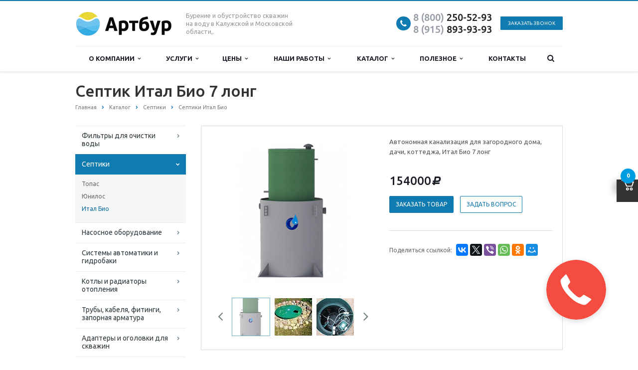

--- FILE ---
content_type: text/html; charset=UTF-8
request_url: https://artbur.ru/catalog/septiki/ital_bio/septik-ital-bio-7-long/
body_size: 22914
content:

<!DOCTYPE html>

<html class="  ">

	<head>
<!-- Google Tag Manager -->
<!-- End Google Tag Manager -->
		
		
					<title>Купить Септик Итал Био 7 лонг в каталоге интернет магазина Артбур, недорогая цена, описание, характеристики, фото. - Артбур</title>
				

		<meta name="viewport" content="width=device-width, initial-scale=1.0">

<meta name="yandex-verification" content="0afdb2d596dc9852" />
<meta name="google-site-verification" content="alXJqZ5HBfIq3WcbFqim5SlA7tKzKQ4PU4dLLc80NTg" />
<meta name="msvalidate.01" content="D38DB0C2E039F6EF34D7F90EDB1E7967" />
<meta name="wmail-verification" content="509b12dd900e9786a23e61d6bfce79b4" />

		<link href='https://fonts.googleapis.com/css?family=Open+Sans:300italic,400italic,600italic,700italic,800italic,400,300,600,700,800&subset=latin,cyrillic-ext' rel='stylesheet'>

		<link href='https://fonts.googleapis.com/css?family=Ubuntu:400,700italic,700,500italic,500,400italic,300,300italic&subset=latin,cyrillic-ext' rel='stylesheet'>

		
		
		
		
		
		
		
		<meta http-equiv="Content-Type" content="text/html; charset=UTF-8" />
<meta name="description" content="Купить септик итал био 7 лонг: цены, характеристики, отзывы. Руководство по эксплуатации. Гарантия 1 год. Каталог и прайс лист. Доставка, самовывоз, оплата при получении." />
<script data-skip-moving="true">(function(w, d, n) {var cl = "bx-core";var ht = d.documentElement;var htc = ht ? ht.className : undefined;if (htc === undefined || htc.indexOf(cl) !== -1){return;}var ua = n.userAgent;if (/(iPad;)|(iPhone;)/i.test(ua)){cl += " bx-ios";}else if (/Windows/i.test(ua)){cl += ' bx-win';}else if (/Macintosh/i.test(ua)){cl += " bx-mac";}else if (/Linux/i.test(ua) && !/Android/i.test(ua)){cl += " bx-linux";}else if (/Android/i.test(ua)){cl += " bx-android";}cl += (/(ipad|iphone|android|mobile|touch)/i.test(ua) ? " bx-touch" : " bx-no-touch");cl += w.devicePixelRatio && w.devicePixelRatio >= 2? " bx-retina": " bx-no-retina";if (/AppleWebKit/.test(ua)){cl += " bx-chrome";}else if (/Opera/.test(ua)){cl += " bx-opera";}else if (/Firefox/.test(ua)){cl += " bx-firefox";}ht.className = htc ? htc + " " + cl : cl;})(window, document, navigator);</script>


<link href="/bitrix/js/ui/design-tokens/dist/ui.design-tokens.css?174418556226358"  rel="stylesheet" />
<link href="/bitrix/js/ui/fonts/opensans/ui.font.opensans.css?16975368362555"  rel="stylesheet" />
<link href="/bitrix/js/main/popup/dist/main.popup.bundle.css?176588236231694"  rel="stylesheet" />
<link href="/bitrix/cache/css/s1/aspro-scorp/template_ebcfd5591e1f02c61d744c74810bc9d5/template_ebcfd5591e1f02c61d744c74810bc9d5_v1.css?1770071446340732"  data-template-style="true" rel="stylesheet" />







<link rel="shortcut icon" href="/favicon.ico" type="image/x-icon" />
<style>.maxwidth-banner{max-width: none;}</style>
<meta property="og:description" content="Автономная канализация для загородного дома, дачи, коттеджа, Итал Био 7 лонг" />
<meta property="og:image" content="/upload/iblock/e8e/e8eebc02491bcbd3c9680d3c98bafbc1.png" />
<link rel="image_src" href="/upload/iblock/e8e/e8eebc02491bcbd3c9680d3c98bafbc1.png"  />
<meta property="og:title" content="Купить Септик Итал Био 7 лонг в каталоге интернет магазина Артбур, недорогая цена, описание, характеристики, фото. - Артбур" />
<meta property="og:type" content="article" />
<meta property="og:url" content="/catalog/septiki/ital_bio/septik-ital-bio-7-long/" />



		
				
		
		
		
		
		
		
		
		
		
		
		
		
		
		
		
		
		
		
	</head>

	<body>
<!-- Google Tag Manager (noscript) -->
<noscript><iframe src="https://www.googletagmanager.com/ns.html?id=GTM-NB78MST"
height="0" width="0" style="display:none;visibility:hidden"></iframe></noscript>
<!-- End Google Tag Manager (noscript) -->
<!-- Copyright © Разработка сайта: дизайн-студия «Четвёртый Рим» | http://www.4rome.ru/ -->
		
		<div id="panel"></div>

		
						<!--'start_frame_cache_options-block'--><!--'end_frame_cache_options-block'-->
		
		
					
		
		
		
		
		<div class="body ">

			<div class="body_media"></div>

			<header class="topmenu-LIGHT canfixed">

				<div class="logo_and_menu-row">

					<div class="logo-row maxwidth-theme">
                        <div class="logo-row__logo logo colored">

                            <a href="/"><img src="/logo.png" alt="Артбур" title="Артбур" /></a>
                        </div>
                        <div class="logo-row__right">
                            <div class="top-description col-md-4 hidden-sm hidden-xs">

                                Бурение и&nbsp;обустройство скважин на&nbsp;воду в&nbsp;Калужской и Московской области,.<br>
                            </div>
                            <div class="top-callback col-md-8">

                                <div class="email">

                                    <i class="fa fa-envelope"></i>

                                    <div><a href="mailto:contact@artbur.ru">contact@artbur.ru</a></div>

                                </div>
                                <div class="phone">
                                    <div class="phone-number">
                                        <i class="fa fa-phone"></i>
                                        <div><a onclick="yaCounter13754437.reachGoal('telefon');return: true;" href="tel:+78002505293"><span style="color: #969ba5;">8 (800)</span> 250-52-93</a><br>
 <a onclick="yaCounter13754437.reachGoal('telefon');return: true;" href="tel:+79158939393"><span style="color: #969ba5;">8 (915)</span> 893-93-93</a></div>
                                    </div>
                                    <div class="phone-desc pull-right">
                                                                            </div>

                                </div>

                                <div class="callback hidden-xs" data-event="jqm" data-param-id="25" data-name="callback">
                                    <span href="javascript:;" class="btn btn-default btn-xs">Заказать звонок</span>
                                </div>

                                <button class="btn btn-responsive-nav visible-xs" data-toggle="collapse" data-target=".nav-main-collapse">

                                    <i class="fa fa-bars"></i>

                                </button>

                            </div>
                        </div>
					</div>
					<div class="menu-row row">

						<div class="maxwidth-theme">

							<div class="col-md-12">

								<div class="nav-main-collapse collapse">

									<div class="menu-only">

										<nav class="mega-menu">

												<div class="table-menu hidden-xs 11">
		<table>
			<tr>
														<td class="dropdown ">
						<div class="wrap">
							<a class="dropdown-toggle" href="/company/" title="О компании">
								О компании																	&nbsp;<i class="fa fa-angle-down"></i>
															</a>
															<span class="tail"></span>
								<ul class="dropdown-menu">
																													<li class=" ">
											<a href="/company/istoriya-kompanii/" title="История компании">История компании</a>
																					</li>
																													<li class=" ">
											<a href="/company/advantages/" title="Наши преимущества">Наши преимущества</a>
																					</li>
																													<li class=" ">
											<a href="/company/video/" title="Наше видео">Наше видео</a>
																					</li>
																													<li class=" ">
											<a href="/company/reviews/" title="Отзывы">Отзывы</a>
																					</li>
																													<li class=" ">
											<a href="/company/licenses/" title="Лицензии и сертификаты">Лицензии и сертификаты</a>
																					</li>
																													<li class=" ">
											<a href="/company/requisites/" title="Юридическая информация">Юридическая информация</a>
																					</li>
																													<li class=" ">
											<a href="/company/privacy_policy/" title="Политика конфиденциальности">Политика конфиденциальности</a>
																					</li>
																													<li class=" ">
											<a href="/company/geografiya-rabot/" title="География работ">География работ</a>
																					</li>
																	</ul>
													</div>
					</td>
														<td class="dropdown ">
						<div class="wrap">
							<a class="dropdown-toggle" href="/services/" title="Услуги">
								Услуги																	&nbsp;<i class="fa fa-angle-down"></i>
															</a>
															<span class="tail"></span>
								<ul class="dropdown-menu">
																													<li class="dropdown-submenu ">
											<a href="/services/burenie-skvazhin/" title="Бурение скважин">Бурение скважин</a>
																																				<ul class="dropdown-menu">
																																												<li class=" ">
																<a href="/services/burenie-skvazhin/burenie-skvazhin-na-vodu/" title="Бурение скважин на воду">Бурение скважин на воду</a>
																															</li>
																																												<li class=" ">
																<a href="/services/burenie-skvazhin/burenie-skvazhin-mgbu/" title="Бурение скважин МГБУ">Бурение скважин МГБУ</a>
																															</li>
																																												<li class=" ">
																<a href="/services/burenie-skvazhin/burenie-promyshlennykh-skvazhin-na-vodu/" title="Бурение промышленных скважин на воду">Бурение промышленных скважин на воду</a>
																															</li>
																																												<li class=" ">
																<a href="/services/burenie-skvazhin/burenie-spetsialnykh-skvazhin/" title="Бурение специальных скважин">Бурение специальных скважин</a>
																															</li>
																																												<li class=" ">
																<a href="/services/burenie-skvazhin/remont-skvazhin/" title="Ремонт скважин">Ремонт скважин</a>
																															</li>
																																												<li class=" ">
																<a href="/services/burenie-skvazhin/litsenzirovanie-skvazhin/" title="Лицензирование и ликвидация скважин">Лицензирование и ликвидация скважин</a>
																															</li>
																											</ul>
																																	</li>
																													<li class="dropdown-submenu ">
											<a href="/services/obustroystvo-skvazhin/" title="Обустройство скважин">Обустройство скважин</a>
																																				<ul class="dropdown-menu">
																																												<li class=" ">
																<a href="/services/obustroystvo-skvazhin/obustroystvo-ustya-skvazhiny/" title="Обустройство устья скважины">Обустройство устья скважины</a>
																															</li>
																																												<li class=" ">
																<a href="/services/obustroystvo-skvazhin/komplekt-letniy-variant/" title="Комплект «Летний вариант»">Комплект «Летний вариант»</a>
																															</li>
																																												<li class=" ">
																<a href="/services/obustroystvo-skvazhin/komplekt-adapter/" title="Комплект «Адаптер»">Комплект «Адаптер»</a>
																															</li>
																																												<li class=" ">
																<a href="/services/obustroystvo-skvazhin/komplekt-layt/" title="Комплект «Стандарт»">Комплект «Стандарт»</a>
																															</li>
																																												<li class=" ">
																<a href="/services/obustroystvo-skvazhin/komplekt-optimum/" title="Комплект «Оптимум»">Комплект «Оптимум»</a>
																															</li>
																																												<li class=" ">
																<a href="/services/obustroystvo-skvazhin/obustroystvo-promyshlennykh-skvazhin-i-stroitelstvo-vzu/" title="Обустройство промышленных скважин и строительство ВЗУ">Обустройство промышленных скважин и строительство ВЗУ</a>
																															</li>
																											</ul>
																																	</li>
																													<li class="dropdown-submenu ">
											<a href="/services/vodoochistka/" title="Водоочистка">Водоочистка</a>
																																				<ul class="dropdown-menu">
																																												<li class=" ">
																<a href="/services/vodoochistka/analiz-vody/" title="Анализ воды">Анализ воды</a>
																															</li>
																																												<li class=" ">
																<a href="/services/vodoochistka/obezzhelezivanie-vody/" title="Обезжелезивание воды">Обезжелезивание воды</a>
																															</li>
																																												<li class=" ">
																<a href="/services/vodoochistka/umyagchenie-vody/" title="Умягчение воды">Умягчение воды</a>
																															</li>
																																												<li class=" ">
																<a href="/services/vodoochistka/sistema-vodoochistki-ekonom/" title="Система водоочистки «Эконом»">Система водоочистки «Эконом»</a>
																															</li>
																																												<li class=" ">
																<a href="/services/vodoochistka/sistema-vodoochistki-standart/" title="Система водоочистки «Стандарт»">Система водоочистки «Стандарт»</a>
																															</li>
																																												<li class=" ">
																<a href="/services/vodoochistka/sistema-vodoochistki-optimum/" title="Система водоочистки «Оптимум»">Система водоочистки «Оптимум»</a>
																															</li>
																																												<li class=" ">
																<a href="/services/vodoochistka/sistema-vodoochistki-optimum-plus/" title="Система водоочистки «Оптимум+»">Система водоочистки «Оптимум+»</a>
																															</li>
																											</ul>
																																	</li>
																													<li class="dropdown-submenu ">
											<a href="/services/kanalizatsiya/" title="Канализация">Канализация</a>
																																				<ul class="dropdown-menu">
																																												<li class=" ">
																<a href="/services/kanalizatsiya/obshchaya-informatsiya/" title="Монтаж автономной канализации">Монтаж автономной канализации</a>
																															</li>
																																												<li class=" ">
																<a href="/services/kanalizatsiya/septik-ital-bio/" title="Септик «Итал Био»">Септик «Итал Био»</a>
																															</li>
																																												<li class=" ">
																<a href="/services/kanalizatsiya/septik-topas/" title="Септик «Топас»">Септик «Топас»</a>
																															</li>
																																												<li class=" ">
																<a href="/services/kanalizatsiya/septik-astra/" title="Септик «Астра»">Септик «Астра»</a>
																															</li>
																											</ul>
																																	</li>
																													<li class="dropdown-submenu ">
											<a href="/services/otoplenie-i-vodosnabzhenie/" title="Отопление и водоснабжение">Отопление и водоснабжение</a>
																																				<ul class="dropdown-menu">
																																												<li class=" ">
																<a href="/services/otoplenie-i-vodosnabzhenie/gazovoe-otoplenie/" title="Газовое отопление">Газовое отопление</a>
																															</li>
																																												<li class=" ">
																<a href="/services/otoplenie-i-vodosnabzhenie/elektricheskoe-otoplenie/" title="Электрическое отопление">Электрическое отопление</a>
																															</li>
																																												<li class=" ">
																<a href="/services/otoplenie-i-vodosnabzhenie/tverdotoplivnoe-otoplenie/" title="Твердотопливное отопление">Твердотопливное отопление</a>
																															</li>
																																												<li class=" ">
																<a href="/services/otoplenie-i-vodosnabzhenie/vodosnabzhenie/" title="Водоснабжение">Водоснабжение</a>
																															</li>
																											</ul>
																																	</li>
																													<li class=" ">
											<a href="/services/servisnoe-obsluzhivanie/" title="Сервисное обслуживание">Сервисное обслуживание</a>
																					</li>
																	</ul>
													</div>
					</td>
														<td class="dropdown ">
						<div class="wrap">
							<a class="dropdown-toggle" href="/price/" title="Цены">
								Цены																	&nbsp;<i class="fa fa-angle-down"></i>
															</a>
															<span class="tail"></span>
								<ul class="dropdown-menu">
																													<li class=" ">
											<a href="/price/tseni-na-burenie/" title="Цены на бурение">Цены на бурение</a>
																					</li>
																													<li class=" ">
											<a href="/price/obustroystvo/" title="Цены на обустройство">Цены на обустройство</a>
																					</li>
																													<li class=" ">
											<a href="/price/vodoochistka/" title="Цены на водоочистку">Цены на водоочистку</a>
																					</li>
																													<li class=" ">
											<a href="/price/kanalizatsiya/" title="Цены на канализацию">Цены на канализацию</a>
																					</li>
																													<li class=" ">
											<a href="/price/otoplenie/" title="Цены на отопление">Цены на отопление</a>
																					</li>
																													<li class=" ">
											<a href="/price/cervisnoe-obsluzhivanie/" title="Цены на сервис">Цены на сервис</a>
																					</li>
																	</ul>
													</div>
					</td>
														<td class="dropdown ">
						<div class="wrap">
							<a class="dropdown-toggle" href="/company/projects/" title="Наши работы">
								Наши работы																	&nbsp;<i class="fa fa-angle-down"></i>
															</a>
															<span class="tail"></span>
								<ul class="dropdown-menu">
																													<li class=" ">
											<a href="/company/projects/burenie-skvazhin/" title="Бурение скважин">Бурение скважин</a>
																					</li>
																													<li class=" ">
											<a href="/company/projects/obustroistvo/" title="Обустройство скважин">Обустройство скважин</a>
																					</li>
																													<li class=" ">
											<a href="/company/projects/vodoochistka/" title="Водоочистка">Водоочистка</a>
																					</li>
																													<li class=" ">
											<a href="/company/projects/kanalizatsiya/" title="Устройство канализации">Устройство канализации</a>
																					</li>
																													<li class=" ">
											<a href="/company/projects/otoplenie-i-vodosnabzhenie/" title="Отопление и водоснабжение">Отопление и водоснабжение</a>
																					</li>
																													<li class=" ">
											<a href="/company/projects/servisnoe-obsluzhivanie/" title="Сервисы и ремонты">Сервисы и ремонты</a>
																					</li>
																	</ul>
													</div>
					</td>
														<td class="dropdown ">
						<div class="wrap">
							<a class="dropdown-toggle" href="/catalog/" title="Каталог">
								Каталог																	&nbsp;<i class="fa fa-angle-down"></i>
															</a>
															<span class="tail"></span>
								<ul class="dropdown-menu">
																													<li class=" ">
											<a href="/catalog/filtry-dlya-ochistki-vody/" title="Фильтры для очистки воды">Фильтры для очистки воды</a>
																					</li>
																													<li class="dropdown-submenu ">
											<a href="/catalog/septiki/" title="Септики">Септики</a>
																																				<ul class="dropdown-menu">
																																												<li class=" ">
																<a href="/catalog/septiki/topas/" title="Топас">Топас</a>
																															</li>
																																												<li class=" ">
																<a href="/catalog/septiki/yunilos/" title="Юнилос">Юнилос</a>
																															</li>
																																												<li class=" active">
																<a href="/catalog/septiki/ital_bio/" title="Итал Био">Итал Био</a>
																															</li>
																											</ul>
																																	</li>
																													<li class=" ">
											<a href="/catalog/nasosnoe-oborudovanie/" title=" Насосное оборудование"> Насосное оборудование</a>
																					</li>
																													<li class=" ">
											<a href="/catalog/sistemy-avtomatiki/" title="Системы автоматики и гидробаки">Системы автоматики и гидробаки</a>
																					</li>
																													<li class=" ">
											<a href="/catalog/kotly-i-radiatori-otopleniya/" title="Котлы и радиаторы отопления">Котлы и радиаторы отопления</a>
																					</li>
																													<li class=" ">
											<a href="/catalog/truby-kabelya-fitingi/" title="Трубы, кабеля, фитинги, запорная арматура">Трубы, кабеля, фитинги, запорная арматура</a>
																					</li>
																													<li class=" ">
											<a href="/catalog/kryshki-i-adaptery-dlya-skvazhin/" title="Адаптеры и оголовки для скважин">Адаптеры и оголовки для скважин</a>
																					</li>
																													<li class=" ">
											<a href="/catalog/kessony-dlya-skvazhin/" title="Кессоны для скважин">Кессоны для скважин</a>
																					</li>
																	</ul>
													</div>
					</td>
														<td class="dropdown ">
						<div class="wrap">
							<a class="dropdown-toggle" href="/poleznoe/" title="Полезное">
								Полезное																	&nbsp;<i class="fa fa-angle-down"></i>
															</a>
															<span class="tail"></span>
								<ul class="dropdown-menu">
																													<li class=" ">
											<a href="/poleznoe/news/" title="Новости">Новости</a>
																					</li>
																													<li class=" ">
											<a href="/poleznoe/karta-glubin/" title="Карта глубин">Карта глубин</a>
																					</li>
																													<li class=" ">
											<a href="/poleznoe/geologiya-rayonov/" title="Геология районов">Геология районов</a>
																					</li>
																													<li class=" ">
											<a href="/poleznoe/faq/" title="Вопрос-ответ">Вопрос-ответ</a>
																					</li>
																													<li class=" ">
											<a href="/poleznoe/samostoyatelnoe-obsluzhivanie/" title="Самостоятельное обслуживание">Самостоятельное обслуживание</a>
																					</li>
																													<li class=" ">
											<a href="/poleznoe/skvazhina-na-dache/" title="Скважина на воду на даче">Скважина на воду на даче</a>
																					</li>
																													<li class=" ">
											<a href="/poleznoe/subscribe/" title="Подписаться на рассылку">Подписаться на рассылку</a>
																					</li>
																	</ul>
													</div>
					</td>
														<td class=" ">
						<div class="wrap">
							<a class="" href="/contacts/" title="Контакты">
								Контакты															</a>
													</div>
					</td>
								<td class="dropdown js-dropdown nosave" style="display:none;">
					<div class="wrap">
						<a class="dropdown-toggle more-items" href="#">
							<span>...</span>
						</a>
						<span class="tail"></span>
						<ul class="dropdown-menu"></ul>
					</div>
				</td>
				<td class="search-item nosave">
					<div class="wrap">
						<a href="#">
							<i class="fa fa-search"></i>
						</a>
					</div>
				</td>
			</tr>
		</table>
	</div>
	<ul class="nav nav-pills responsive-menu visible-xs" id="mainMenu">
								<li class="dropdown ">
				<a href="/company/" title="О компании">
					О компании											<span class="dropdown-toggle">
							<i class="fa fa-angle-down"></i>
						</span>
									</a>
													<ul class="dropdown-menu">
																				<li class=" ">
								<a href="/company/istoriya-kompanii/" title="История компании">
									История компании																	</a>
															</li>
																				<li class=" ">
								<a href="/company/advantages/" title="Наши преимущества">
									Наши преимущества																	</a>
															</li>
																				<li class=" ">
								<a href="/company/video/" title="Наше видео">
									Наше видео																	</a>
															</li>
																				<li class=" ">
								<a href="/company/reviews/" title="Отзывы">
									Отзывы																	</a>
															</li>
																				<li class=" ">
								<a href="/company/licenses/" title="Лицензии и сертификаты">
									Лицензии и сертификаты																	</a>
															</li>
																				<li class=" ">
								<a href="/company/requisites/" title="Юридическая информация">
									Юридическая информация																	</a>
															</li>
																				<li class=" ">
								<a href="/company/privacy_policy/" title="Политика конфиденциальности">
									Политика конфиденциальности																	</a>
															</li>
																				<li class=" ">
								<a href="/company/geografiya-rabot/" title="География работ">
									География работ																	</a>
															</li>
											</ul>
							</li>
								<li class="dropdown ">
				<a href="/services/" title="Услуги">
					Услуги											<span class="dropdown-toggle">
							<i class="fa fa-angle-down"></i>
						</span>
									</a>
													<ul class="dropdown-menu">
																				<li class="dropdown-submenu ">
								<a href="/services/burenie-skvazhin/" title="Бурение скважин">
									Бурение скважин																			<span class="dropdown-toggle">
											<i class="fa fa-angle-down"></i>
										</span>
																	</a>
																	<ul class="dropdown-menu">
																																<li class=" ">
												<a href="/services/burenie-skvazhin/burenie-skvazhin-na-vodu/" title="Бурение скважин на воду">
													Бурение скважин на воду																									</a>
																							</li>
																																<li class=" ">
												<a href="/services/burenie-skvazhin/burenie-skvazhin-mgbu/" title="Бурение скважин МГБУ">
													Бурение скважин МГБУ																									</a>
																							</li>
																																<li class=" ">
												<a href="/services/burenie-skvazhin/burenie-promyshlennykh-skvazhin-na-vodu/" title="Бурение промышленных скважин на воду">
													Бурение промышленных скважин на воду																									</a>
																							</li>
																																<li class=" ">
												<a href="/services/burenie-skvazhin/burenie-spetsialnykh-skvazhin/" title="Бурение специальных скважин">
													Бурение специальных скважин																									</a>
																							</li>
																																<li class=" ">
												<a href="/services/burenie-skvazhin/remont-skvazhin/" title="Ремонт скважин">
													Ремонт скважин																									</a>
																							</li>
																																<li class=" ">
												<a href="/services/burenie-skvazhin/litsenzirovanie-skvazhin/" title="Лицензирование и ликвидация скважин">
													Лицензирование и ликвидация скважин																									</a>
																							</li>
																			</ul>
															</li>
																				<li class="dropdown-submenu ">
								<a href="/services/obustroystvo-skvazhin/" title="Обустройство скважин">
									Обустройство скважин																			<span class="dropdown-toggle">
											<i class="fa fa-angle-down"></i>
										</span>
																	</a>
																	<ul class="dropdown-menu">
																																<li class=" ">
												<a href="/services/obustroystvo-skvazhin/obustroystvo-ustya-skvazhiny/" title="Обустройство устья скважины">
													Обустройство устья скважины																									</a>
																							</li>
																																<li class=" ">
												<a href="/services/obustroystvo-skvazhin/komplekt-letniy-variant/" title="Комплект «Летний вариант»">
													Комплект «Летний вариант»																									</a>
																							</li>
																																<li class=" ">
												<a href="/services/obustroystvo-skvazhin/komplekt-adapter/" title="Комплект «Адаптер»">
													Комплект «Адаптер»																									</a>
																							</li>
																																<li class=" ">
												<a href="/services/obustroystvo-skvazhin/komplekt-layt/" title="Комплект «Стандарт»">
													Комплект «Стандарт»																									</a>
																							</li>
																																<li class=" ">
												<a href="/services/obustroystvo-skvazhin/komplekt-optimum/" title="Комплект «Оптимум»">
													Комплект «Оптимум»																									</a>
																							</li>
																																<li class=" ">
												<a href="/services/obustroystvo-skvazhin/obustroystvo-promyshlennykh-skvazhin-i-stroitelstvo-vzu/" title="Обустройство промышленных скважин и строительство ВЗУ">
													Обустройство промышленных скважин и строительство ВЗУ																									</a>
																							</li>
																			</ul>
															</li>
																				<li class="dropdown-submenu ">
								<a href="/services/vodoochistka/" title="Водоочистка">
									Водоочистка																			<span class="dropdown-toggle">
											<i class="fa fa-angle-down"></i>
										</span>
																	</a>
																	<ul class="dropdown-menu">
																																<li class=" ">
												<a href="/services/vodoochistka/analiz-vody/" title="Анализ воды">
													Анализ воды																									</a>
																							</li>
																																<li class=" ">
												<a href="/services/vodoochistka/obezzhelezivanie-vody/" title="Обезжелезивание воды">
													Обезжелезивание воды																									</a>
																							</li>
																																<li class=" ">
												<a href="/services/vodoochistka/umyagchenie-vody/" title="Умягчение воды">
													Умягчение воды																									</a>
																							</li>
																																<li class=" ">
												<a href="/services/vodoochistka/sistema-vodoochistki-ekonom/" title="Система водоочистки «Эконом»">
													Система водоочистки «Эконом»																									</a>
																							</li>
																																<li class=" ">
												<a href="/services/vodoochistka/sistema-vodoochistki-standart/" title="Система водоочистки «Стандарт»">
													Система водоочистки «Стандарт»																									</a>
																							</li>
																																<li class=" ">
												<a href="/services/vodoochistka/sistema-vodoochistki-optimum/" title="Система водоочистки «Оптимум»">
													Система водоочистки «Оптимум»																									</a>
																							</li>
																																<li class=" ">
												<a href="/services/vodoochistka/sistema-vodoochistki-optimum-plus/" title="Система водоочистки «Оптимум+»">
													Система водоочистки «Оптимум+»																									</a>
																							</li>
																			</ul>
															</li>
																				<li class="dropdown-submenu ">
								<a href="/services/kanalizatsiya/" title="Канализация">
									Канализация																			<span class="dropdown-toggle">
											<i class="fa fa-angle-down"></i>
										</span>
																	</a>
																	<ul class="dropdown-menu">
																																<li class=" ">
												<a href="/services/kanalizatsiya/obshchaya-informatsiya/" title="Монтаж автономной канализации">
													Монтаж автономной канализации																									</a>
																							</li>
																																<li class=" ">
												<a href="/services/kanalizatsiya/septik-ital-bio/" title="Септик «Итал Био»">
													Септик «Итал Био»																									</a>
																							</li>
																																<li class=" ">
												<a href="/services/kanalizatsiya/septik-topas/" title="Септик «Топас»">
													Септик «Топас»																									</a>
																							</li>
																																<li class=" ">
												<a href="/services/kanalizatsiya/septik-astra/" title="Септик «Астра»">
													Септик «Астра»																									</a>
																							</li>
																			</ul>
															</li>
																				<li class="dropdown-submenu ">
								<a href="/services/otoplenie-i-vodosnabzhenie/" title="Отопление и водоснабжение">
									Отопление и водоснабжение																			<span class="dropdown-toggle">
											<i class="fa fa-angle-down"></i>
										</span>
																	</a>
																	<ul class="dropdown-menu">
																																<li class=" ">
												<a href="/services/otoplenie-i-vodosnabzhenie/gazovoe-otoplenie/" title="Газовое отопление">
													Газовое отопление																									</a>
																							</li>
																																<li class=" ">
												<a href="/services/otoplenie-i-vodosnabzhenie/elektricheskoe-otoplenie/" title="Электрическое отопление">
													Электрическое отопление																									</a>
																							</li>
																																<li class=" ">
												<a href="/services/otoplenie-i-vodosnabzhenie/tverdotoplivnoe-otoplenie/" title="Твердотопливное отопление">
													Твердотопливное отопление																									</a>
																							</li>
																																<li class=" ">
												<a href="/services/otoplenie-i-vodosnabzhenie/vodosnabzhenie/" title="Водоснабжение">
													Водоснабжение																									</a>
																							</li>
																			</ul>
															</li>
																				<li class=" ">
								<a href="/services/servisnoe-obsluzhivanie/" title="Сервисное обслуживание">
									Сервисное обслуживание																	</a>
															</li>
											</ul>
							</li>
								<li class="dropdown ">
				<a href="/price/" title="Цены">
					Цены											<span class="dropdown-toggle">
							<i class="fa fa-angle-down"></i>
						</span>
									</a>
													<ul class="dropdown-menu">
																				<li class=" ">
								<a href="/price/tseni-na-burenie/" title="Цены на бурение">
									Цены на бурение																	</a>
															</li>
																				<li class=" ">
								<a href="/price/obustroystvo/" title="Цены на обустройство">
									Цены на обустройство																	</a>
															</li>
																				<li class=" ">
								<a href="/price/vodoochistka/" title="Цены на водоочистку">
									Цены на водоочистку																	</a>
															</li>
																				<li class=" ">
								<a href="/price/kanalizatsiya/" title="Цены на канализацию">
									Цены на канализацию																	</a>
															</li>
																				<li class=" ">
								<a href="/price/otoplenie/" title="Цены на отопление">
									Цены на отопление																	</a>
															</li>
																				<li class=" ">
								<a href="/price/cervisnoe-obsluzhivanie/" title="Цены на сервис">
									Цены на сервис																	</a>
															</li>
											</ul>
							</li>
								<li class="dropdown ">
				<a href="/company/projects/" title="Наши работы">
					Наши работы											<span class="dropdown-toggle">
							<i class="fa fa-angle-down"></i>
						</span>
									</a>
													<ul class="dropdown-menu">
																				<li class="dropdown-submenu ">
								<a href="/company/projects/burenie-skvazhin/" title="Бурение скважин">
									Бурение скважин																			<span class="dropdown-toggle">
											<i class="fa fa-angle-down"></i>
										</span>
																	</a>
																	<ul class="dropdown-menu">
																																<li class=" ">
												<a href="/company/projects/burenie-skvazhin/g-ermolino-ul-zhukova-borovskiy-rayon/" title="г. Ермолино ул. Жукова (Боровский район)">
													г. Ермолино ул. Жукова (Боровский район)																									</a>
																							</li>
																																<li class=" ">
												<a href="/company/projects/burenie-skvazhin/mkr-rusinovo-borovskiy-rayon/" title="мкр.Русиново (Боровский район)">
													мкр.Русиново (Боровский район)																									</a>
																							</li>
																																<li class=" ">
												<a href="/company/projects/burenie-skvazhin/d-vorobi-zhukovskiy-rayon/" title="д.Воробьи (Жуковский район)">
													д.Воробьи (Жуковский район)																									</a>
																							</li>
																																<li class=" ">
												<a href="/company/projects/burenie-skvazhin/snt-krasnaya-pakhra-zhukovskiy-rayon/" title="СНТ Красная Пахра (Жуковский район)">
													СНТ Красная Пахра (Жуковский район)																									</a>
																							</li>
																																<li class=" ">
												<a href="/company/projects/burenie-skvazhin/snt-chebysheva-zhukovskiy-rayon/" title="СНТ Чебышева (Жуковский район)">
													СНТ Чебышева (Жуковский район)																									</a>
																							</li>
																																<li class=" ">
												<a href="/company/projects/burenie-skvazhin/g-ermolino-borovskiy-rayon/" title="г. Ермолино (Боровский район)">
													г. Ермолино (Боровский район)																									</a>
																							</li>
																																<li class=" ">
												<a href="/company/projects/burenie-skvazhin/d-skriporovo-maloyaroslavetskiy-rayon/" title="д. Скрипорово Малоярославецкий район">
													д. Скрипорово Малоярославецкий район																									</a>
																							</li>
																																<li class=" ">
												<a href="/company/projects/burenie-skvazhin/g-balabanovo-borovskiy-r-n/" title="г. Балабаново (Боровский р-н)">
													г. Балабаново (Боровский р-н)																									</a>
																							</li>
																																<li class=" ">
												<a href="/company/projects/burenie-skvazhin/snt-krivskoe-borovskiy-rayon/" title="СНТ Кривское (Боровский район)">
													СНТ Кривское (Боровский район)																									</a>
																							</li>
																																<li class=" ">
												<a href="/company/projects/burenie-skvazhin/snt-lotos-zhukovskiy-rayon/" title="СНТ Лотос (Жуковский район)">
													СНТ Лотос (Жуковский район)																									</a>
																							</li>
																																<li class=" ">
												<a href="/company/projects/burenie-skvazhin/d-belkino-g-obninsk/" title="д. Белкино (г. Обнинск)">
													д. Белкино (г. Обнинск)																									</a>
																							</li>
																																<li class=" ">
												<a href="/company/projects/burenie-skvazhin/d-taydashevo-zhukovskiy-r-n/" title="д. Тайдашево (Жуковский р-н)">
													д. Тайдашево (Жуковский р-н)																									</a>
																							</li>
																																<li class=" ">
												<a href="/company/projects/burenie-skvazhin/snt-zelenaya-gorka-g-moskva/" title="СНТ Зеленая горка (г. Москва)">
													СНТ Зеленая горка (г. Москва)																									</a>
																							</li>
																																<li class=" ">
												<a href="/company/projects/burenie-skvazhin/d-pleskovo-g-moskva/" title="д. Плесково (г. Москва)">
													д. Плесково (г. Москва)																									</a>
																							</li>
																																<li class=" ">
												<a href="/company/projects/burenie-skvazhin/snt-russkoe-pole-maloyaroslavetskiy-r-n/" title="СНТ Русское поле (Малоярославецкий р-н)">
													СНТ Русское поле (Малоярославецкий р-н)																									</a>
																							</li>
																																<li class=" ">
												<a href="/company/projects/burenie-skvazhin/snt-energiya-krasnoselskiy-r-n/" title="СНТ Энергия (Красносельский р-н)">
													СНТ Энергия (Красносельский р-н)																									</a>
																							</li>
																																<li class=" ">
												<a href="/company/projects/burenie-skvazhin/5-ya-ploshchadka-kozelskiy-r-n/" title="5-я площадка (Козельский р-н)">
													5-я площадка (Козельский р-н)																									</a>
																							</li>
																																<li class=" ">
												<a href="/company/projects/burenie-skvazhin/dnp-kovcheg-zhukovskiy-r-n/" title="ДНП Ковчег (Жуковский р-н)">
													ДНП Ковчег (Жуковский р-н)																									</a>
																							</li>
																																<li class=" ">
												<a href="/company/projects/burenie-skvazhin/d-staro-mikhaylovskoe-borovskiy-r-n/" title="д. Старо-Михайловское (Боровский р-н)">
													д. Старо-Михайловское (Боровский р-н)																									</a>
																							</li>
																																<li class=" ">
												<a href="/company/projects/burenie-skvazhin/snt-krivskoe-obninsk/" title="СНТ Кривское (Обнинск)">
													СНТ Кривское (Обнинск)																									</a>
																							</li>
																																<li class=" ">
												<a href="/company/projects/burenie-skvazhin/snt-avtomobilist-naro-fominskiy-rayon/" title="СНТ &quot;Автомобилист&quot; (Наро-Фоминский район)">
													СНТ &quot;Автомобилист&quot; (Наро-Фоминский район)																									</a>
																							</li>
																																<li class=" ">
												<a href="/company/projects/burenie-skvazhin/d-myzgi-maloyaroslavetskiy-rayon/" title="д. Мызги (Малоярославецкий район)">
													д. Мызги (Малоярославецкий район)																									</a>
																							</li>
																																<li class=" ">
												<a href="/company/projects/burenie-skvazhin/g-medyn/" title="г. Медынь (Калужская область)">
													г. Медынь (Калужская область)																									</a>
																							</li>
																																<li class=" ">
												<a href="/company/projects/burenie-skvazhin/snt-rucheek/" title="СНТ &quot;Ручеек&quot;(Жуковский район)">
													СНТ &quot;Ручеек&quot;(Жуковский район)																									</a>
																							</li>
																																<li class=" ">
												<a href="/company/projects/burenie-skvazhin/okrug-g-chekhov-pos-petrovskoe/" title="округ г. Чехов, пос. Петровское">
													округ г. Чехов, пос. Петровское																									</a>
																							</li>
																																<li class=" ">
												<a href="/company/projects/burenie-skvazhin/snt-solnechnaya-gorka-2/" title="СНТ Солнечная горка 2 (Жуковский р-н)">
													СНТ Солнечная горка 2 (Жуковский р-н)																									</a>
																							</li>
																																<li class=" ">
												<a href="/company/projects/burenie-skvazhin/p-lva-tolstogo/" title="п. Льва Толстого (Дзержинский р-н)">
													п. Льва Толстого (Дзержинский р-н)																									</a>
																							</li>
																																<li class=" ">
												<a href="/company/projects/burenie-skvazhin/korsakovo/" title="д. Корсаково (Жуковский р-н)">
													д. Корсаково (Жуковский р-н)																									</a>
																							</li>
																																<li class=" ">
												<a href="/company/projects/burenie-skvazhin/belkino/" title="д. Белкино (город Обнинск)">
													д. Белкино (город Обнинск)																									</a>
																							</li>
																																<li class=" ">
												<a href="/company/projects/burenie-skvazhin/lesnye-ozyera/" title="к.п. Лесные озёра (Боровский р-н)">
													к.п. Лесные озёра (Боровский р-н)																									</a>
																							</li>
																																<li class=" ">
												<a href="/company/projects/burenie-skvazhin/d-ryazantsevo-borovskiy-r-n/" title="д. Рязанцево (Боровский р-н)">
													д. Рязанцево (Боровский р-н)																									</a>
																							</li>
																																<li class=" ">
												<a href="/company/projects/burenie-skvazhin/d-zhelybino-g-kaluga/" title="д. Желыбино (г. Калуга)">
													д. Желыбино (г. Калуга)																									</a>
																							</li>
																																<li class=" ">
												<a href="/company/projects/burenie-skvazhin/snt-medyn-medynskiy-r-n/" title="СНТ Медынь (Медынский р-н)">
													СНТ Медынь (Медынский р-н)																									</a>
																							</li>
																																<li class=" ">
												<a href="/company/projects/burenie-skvazhin/kabitsino-borovskiy-rayon/" title="д. Кабицино (Боровский район)">
													д. Кабицино (Боровский район)																									</a>
																							</li>
																																<li class=" ">
												<a href="/company/projects/burenie-skvazhin/snt-nikolina-gorka/" title="СНТ Николина Горка (Жуковский р-н)">
													СНТ Николина Горка (Жуковский р-н)																									</a>
																							</li>
																																<li class=" ">
												<a href="/company/projects/burenie-skvazhin/d-uspenskie-khutora-zhukovskiy-r-n/" title="д. Успенские хутора (Жуковский р-н)">
													д. Успенские хутора (Жуковский р-н)																									</a>
																							</li>
																																<li class=" ">
												<a href="/company/projects/burenie-skvazhin/snt-osinka-borovskiy-r-n/" title="СНТ Осинка (Боровский р-н)">
													СНТ Осинка (Боровский р-н)																									</a>
																							</li>
																																<li class=" ">
												<a href="/company/projects/burenie-skvazhin/d-orekhovo-zhukovskiy-r-n/" title="д. Орехово (Жуковский р-н)">
													д. Орехово (Жуковский р-н)																									</a>
																							</li>
																																<li class=" ">
												<a href="/company/projects/burenie-skvazhin/s-khmelevoe-efremovskiy-r-n/" title="с. Хмелевое (Ефремовский р-н)">
													с. Хмелевое (Ефремовский р-н)																									</a>
																							</li>
																																<li class=" ">
												<a href="/company/projects/burenie-skvazhin/d-troste-zhukovskiy-rayon/" title=" д. Тростье (Жуковский район)">
													 д. Тростье (Жуковский район)																									</a>
																							</li>
																																<li class=" ">
												<a href="/company/projects/burenie-skvazhin/d-artemevo-domodedovskiy-r-n/" title="д. Артемьево (Домодедовский р-н) ">
													д. Артемьево (Домодедовский р-н) 																									</a>
																							</li>
																																<li class=" ">
												<a href="/company/projects/burenie-skvazhin/d-lukoshkino-podolskiy-r-n/" title="д. Лукошкино (Подольский р-н)">
													д. Лукошкино (Подольский р-н)																									</a>
																							</li>
																																<li class=" ">
												<a href="/company/projects/burenie-skvazhin/d-kabitsino-borovskiy-r-n/" title="д. Кабицино (Боровский р-н)">
													д. Кабицино (Боровский р-н)																									</a>
																							</li>
																																<li class=" ">
												<a href="/company/projects/burenie-skvazhin/st-gribnoe-zhukovskiy-r-n/" title="СТ &quot;Грибное&quot; (Жуковский р-н)">
													СТ &quot;Грибное&quot; (Жуковский р-н)																									</a>
																							</li>
																			</ul>
															</li>
																				<li class="dropdown-submenu ">
								<a href="/company/projects/obustroistvo/" title="Обустройство скважин">
									Обустройство скважин																			<span class="dropdown-toggle">
											<i class="fa fa-angle-down"></i>
										</span>
																	</a>
																	<ul class="dropdown-menu">
																																<li class=" ">
												<a href="/company/projects/obustroistvo/mkr-rusinovo-prom-borovskiy-rayon/" title="мкр.Русиново пром. (Боровский район)">
													мкр.Русиново пром. (Боровский район)																									</a>
																							</li>
																																<li class=" ">
												<a href="/company/projects/obustroistvo/d-kaverino-borovskiy-rayon/" title="д.Каверино (Боровский район)">
													д.Каверино (Боровский район)																									</a>
																							</li>
																																<li class=" ">
												<a href="/company/projects/obustroistvo/d-bolotskoe-zhukovskiy-rayon/" title="д.Болотское (Жуковский район)">
													д.Болотское (Жуковский район)																									</a>
																							</li>
																																<li class=" ">
												<a href="/company/projects/obustroistvo/g-moskva-pos-moskovskiy/" title="г. Москва (пос. Московский)">
													г. Москва (пос. Московский)																									</a>
																							</li>
																																<li class=" ">
												<a href="/company/projects/obustroistvo/der-skriporovo-maloyaroslavetskiy-rayon/" title="дер. Скрипорово (Малоярославецкий район)">
													дер. Скрипорово (Малоярославецкий район)																									</a>
																							</li>
																																<li class=" ">
												<a href="/company/projects/obustroistvo/snt-kostinka-zhukovskiy-r-n/" title="СНТ Костинка (Жуковский р-н)">
													СНТ Костинка (Жуковский р-н)																									</a>
																							</li>
																																<li class=" ">
												<a href="/company/projects/obustroistvo/d-verkhove-maloyaroslavetskogo-r-na/" title="д. Верховье (Малоярославецкого р-на)">
													д. Верховье (Малоярославецкого р-на)																									</a>
																							</li>
																																<li class=" ">
												<a href="/company/projects/obustroistvo/d-krivskoe-borovskiy-r-n/" title="д. Кривское (Боровский р-н)">
													д. Кривское (Боровский р-н)																									</a>
																							</li>
																																<li class=" ">
												<a href="/company/projects/obustroistvo/snt-novaya-zemlya-zhukovskiy-r-n/" title="СНТ Новая Земля (Жуковский р-н)">
													СНТ Новая Земля (Жуковский р-н)																									</a>
																							</li>
																																<li class=" ">
												<a href="/company/projects/obustroistvo/snt-timashovo-borovskiy-r-n/" title="СНТ Тимашово (Боровский р-н)">
													СНТ Тимашово (Боровский р-н)																									</a>
																							</li>
																																<li class=" ">
												<a href="/company/projects/obustroistvo/d-kostinka-zhukovskiy-rayon/" title="д. Костинка (Жуковский район)">
													д. Костинка (Жуковский район)																									</a>
																							</li>
																																<li class=" ">
												<a href="/company/projects/obustroistvo/snt-domostroitel/" title="СНТ &quot;Домостроитель&quot; (Боровский район)">
													СНТ &quot;Домостроитель&quot; (Боровский район)																									</a>
																							</li>
																																<li class=" ">
												<a href="/company/projects/obustroistvo/d-alopovo/" title="д.Алопово (Боровский район)">
													д.Алопово (Боровский район)																									</a>
																							</li>
																																<li class=" ">
												<a href="/company/projects/obustroistvo/d-krivskoe-borovskiy-rayon/" title="д.Кривское (Боровский район)">
													д.Кривское (Боровский район)																									</a>
																							</li>
																																<li class=" ">
												<a href="/company/projects/obustroistvo/snt-nadezhda-1/" title="СНТ &quot;Надежда&quot;1 (Боровский район)">
													СНТ &quot;Надежда&quot;1 (Боровский район)																									</a>
																							</li>
																																<li class=" ">
												<a href="/company/projects/obustroistvo/d-lapshinka/" title="д. Лапшинка (Боровский район)">
													д. Лапшинка (Боровский район)																									</a>
																							</li>
																																<li class=" ">
												<a href="/company/projects/obustroistvo/snt-istya-1-borovskiy-r-n-/" title="СНТ &quot;Истья -1&quot; (Боровский р-н) ">
													СНТ &quot;Истья -1&quot; (Боровский р-н) 																									</a>
																							</li>
																																<li class=" ">
												<a href="/company/projects/obustroistvo/kp-novaya-ilichevka-pos-pervomayskoe/" title="КП Новая Ильичевка (пос. Первомайское)">
													КП Новая Ильичевка (пос. Первомайское)																									</a>
																							</li>
																																<li class=" ">
												<a href="/company/projects/obustroistvo/d-benitsy-borovskiy-r-n/" title="д. Беницы (Боровский р-н)">
													д. Беницы (Боровский р-н)																									</a>
																							</li>
																																<li class=" ">
												<a href="/company/projects/obustroistvo/snt-ratnik-g-o-serpukhov/" title="СНТ &quot;Ратник&quot; (г. о. Серпухов)">
													СНТ &quot;Ратник&quot; (г. о. Серпухов)																									</a>
																							</li>
																																<li class=" ">
												<a href="/company/projects/obustroistvo/d-kabitsyno-borovskiy-r-n/" title="д. Кабицыно (Боровский р-н)">
													д. Кабицыно (Боровский р-н)																									</a>
																							</li>
																																<li class=" ">
												<a href="/company/projects/obustroistvo/d-kurchino-borovskiy-r-n/" title="д. Рязанцево (Боровский р-н)">
													д. Рязанцево (Боровский р-н)																									</a>
																							</li>
																																<li class=" ">
												<a href="/company/projects/obustroistvo/snt-im-chebyshevo-zhukovskiy-r-n/" title="СНТ им. Чебышева (Жуковский р-н)">
													СНТ им. Чебышева (Жуковский р-н)																									</a>
																							</li>
																																<li class=" ">
												<a href="/company/projects/obustroistvo/kp-gribnoe-zhukovskiy-r-n/" title="д. Акатово (Жуковский р-н)">
													д. Акатово (Жуковский р-н)																									</a>
																							</li>
																																<li class=" ">
												<a href="/company/projects/obustroistvo/snt-istya-5-borovskiy-r-n/" title="СНТ Истья,5 (Боровский р-н)">
													СНТ Истья,5 (Боровский р-н)																									</a>
																							</li>
																																<li class=" ">
												<a href="/company/projects/obustroistvo/mkr-protva-zhukovskiy-r-n/" title="мкр. Протва (Жуковский р-н)">
													мкр. Протва (Жуковский р-н)																									</a>
																							</li>
																																<li class=" ">
												<a href="/company/projects/obustroistvo/d-ilino-borovskiy-r-n/" title="д. Ильино (Боровский р-н)">
													д. Ильино (Боровский р-н)																									</a>
																							</li>
																																<li class=" ">
												<a href="/company/projects/obustroistvo/snt-khimik-2-g-obninsk/" title="СНТ Химик-2, (г.Обнинск)">
													СНТ Химик-2, (г.Обнинск)																									</a>
																							</li>
																																<li class=" ">
												<a href="/company/projects/obustroistvo/snt-plazma-zhukovskiy-r-n/" title="СНТ Плазма (Жуковский р-н)">
													СНТ Плазма (Жуковский р-н)																									</a>
																							</li>
																																<li class=" ">
												<a href="/company/projects/obustroistvo/snt-osinki-borovskiy-r-n/" title="СНТ Осинки (Боровский р-н)">
													СНТ Осинки (Боровский р-н)																									</a>
																							</li>
																																<li class=" ">
												<a href="/company/projects/obustroistvo/snt-lesnye-ozera-borovskiy-r-n/" title="СНТ Лесные озера (Боровский р-н)">
													СНТ Лесные озера (Боровский р-н)																									</a>
																							</li>
																																<li class=" ">
												<a href="/company/projects/obustroistvo/snt-lesnoe-borovskiy-r-n/" title="СНТ Лесное (Боровский р-н)">
													СНТ Лесное (Боровский р-н)																									</a>
																							</li>
																																<li class=" ">
												<a href="/company/projects/obustroistvo/g-zhukov-kaluzhskaya-obl/" title="г. Жуков (Калужская обл.)">
													г. Жуков (Калужская обл.)																									</a>
																							</li>
																																<li class=" ">
												<a href="/company/projects/obustroistvo/d-velichkovo-zhukovskiy-r-n/" title="д. Величково (Жуковский р-н)">
													д. Величково (Жуковский р-н)																									</a>
																							</li>
																																<li class=" ">
												<a href="/company/projects/obustroistvo/snt-prognoz-g-obninsk/" title="СНТ Прогноз (г.Обнинск)">
													СНТ Прогноз (г.Обнинск)																									</a>
																							</li>
																																<li class=" ">
												<a href="/company/projects/obustroistvo/d-gordeevo-borovskiy-r-n/" title="д. Гордеево (Боровский р-н)">
													д. Гордеево (Боровский р-н)																									</a>
																							</li>
																																<li class=" ">
												<a href="/company/projects/obustroistvo/nst-orbita-g-obninsk/" title="НСТ Орбита (г. Обнинск)">
													НСТ Орбита (г. Обнинск)																									</a>
																							</li>
																																<li class=" ">
												<a href="/company/projects/obustroistvo/s-vysokoe-dubnenskiy-r-n/" title="с. Высокое (Дубенский р-н)">
													с. Высокое (Дубенский р-н)																									</a>
																							</li>
																																<li class=" ">
												<a href="/company/projects/obustroistvo/snt-vtortsvetmet-okrug-g-tula/" title="СНТ Вторцветмет (округ г.Тула)">
													СНТ Вторцветмет (округ г.Тула)																									</a>
																							</li>
																																<li class=" ">
												<a href="/company/projects/obustroistvo/d-staraya-borovskiy-r-n/" title="д. Старая (Боровский р-н)">
													д. Старая (Боровский р-н)																									</a>
																							</li>
																			</ul>
															</li>
																				<li class="dropdown-submenu ">
								<a href="/company/projects/vodoochistka/" title="Водоочистка">
									Водоочистка																			<span class="dropdown-toggle">
											<i class="fa fa-angle-down"></i>
										</span>
																	</a>
																	<ul class="dropdown-menu">
																																<li class=" ">
												<a href="/company/projects/vodoochistka/d-knyazhino-yasnogorskiy-r-n/" title="д. Княжино (Ясногорский р-н)">
													д. Княжино (Ясногорский р-н)																									</a>
																							</li>
																																<li class=" ">
												<a href="/company/projects/vodoochistka/d-ratmanovo-maloyaroslavetskiy-r-n/" title="д. Ратманово, Малоярославецкий р-н">
													д. Ратманово, Малоярославецкий р-н																									</a>
																							</li>
																																<li class=" ">
												<a href="/company/projects/vodoochistka/g-obninsk-kaluzhskaya-oblast/" title="г. Обнинск, Калужская область">
													г. Обнинск, Калужская область																									</a>
																							</li>
																																<li class=" ">
												<a href="/company/projects/vodoochistka/d-kabitsino-borovskiy-rayon/" title="д. Кабицино, Боровский район">
													д. Кабицино, Боровский район																									</a>
																							</li>
																																<li class=" ">
												<a href="/company/projects/vodoochistka/d-timashevo-borovskiy-rayon/" title="д.Тимашово, Боровский район">
													д.Тимашово, Боровский район																									</a>
																							</li>
																																<li class=" ">
												<a href="/company/projects/vodoochistka/d-malanino-borovskiy-rayon/" title="д.Маланино Боровский район">
													д.Маланино Боровский район																									</a>
																							</li>
																																<li class=" ">
												<a href="/company/projects/vodoochistka/kp-zelenaya-gorka-g-moskva/" title="КП Зеленая Горка, г. Москва">
													КП Зеленая Горка, г. Москва																									</a>
																							</li>
																																<li class=" ">
												<a href="/company/projects/vodoochistka/kp-prirodnyy-park-kamenka-g-moskva/" title="КП Природный парк Каменка (г. Москва)">
													КП Природный парк Каменка (г. Москва)																									</a>
																							</li>
																																<li class=" ">
												<a href="/company/projects/vodoochistka/snn-timashovo-borovskiy-r-n/" title="КП Тимашово, Боровский р-н">
													КП Тимашово, Боровский р-н																									</a>
																							</li>
																																<li class=" ">
												<a href="/company/projects/vodoochistka/s-tarutino-zhukovskiy-r-n/" title="с.Тарутино, Жуковский р-н">
													с.Тарутино, Жуковский р-н																									</a>
																							</li>
																																<li class=" ">
												<a href="/company/projects/vodoochistka/d-ermolino-borovskiy-r-n/" title="д. Ермолино, Боровский р-н">
													д. Ермолино, Боровский р-н																									</a>
																							</li>
																																<li class=" ">
												<a href="/company/projects/vodoochistka/d-glagolevo-narofominskiy-r-n/" title="д. Глаголево (Наро-Фоминский р-н)">
													д. Глаголево (Наро-Фоминский р-н)																									</a>
																							</li>
																																<li class=" ">
												<a href="/company/projects/vodoochistka/g-zhukov-kaluzhskaya-oblast/" title="г. Жуков, Калужская область">
													г. Жуков, Калужская область																									</a>
																							</li>
																																<li class=" ">
												<a href="/company/projects/vodoochistka/vodoochistka-ekonom-d-mashkovo/" title="д. Машково, Жуковский район">
													д. Машково, Жуковский район																									</a>
																							</li>
																																<li class=" ">
												<a href="/company/projects/vodoochistka/d-vorobi-kaluzhskaya-oblast/" title="д. Воробьи, Калужская область">
													д. Воробьи, Калужская область																									</a>
																							</li>
																																<li class=" ">
												<a href="/company/projects/vodoochistka/snt-solnyshko-borovskiy-rayon/" title="СНТ Солнышко, Боровский район">
													СНТ Солнышко, Боровский район																									</a>
																							</li>
																			</ul>
															</li>
																				<li class="dropdown-submenu ">
								<a href="/company/projects/kanalizatsiya/" title="Устройство канализации">
									Устройство канализации																			<span class="dropdown-toggle">
											<i class="fa fa-angle-down"></i>
										</span>
																	</a>
																	<ul class="dropdown-menu">
																																<li class=" ">
												<a href="/company/projects/kanalizatsiya/mkr-belkino-g-obninsk/" title="мкр. Белкино (г.Обнинск)">
													мкр. Белкино (г.Обнинск)																									</a>
																							</li>
																																<li class=" ">
												<a href="/company/projects/kanalizatsiya/ital-bio-10-pr-v-g-ermolino-borovskiy-rayon/" title=" г. Ермолино пром  (Боровский район)">
													 г. Ермолино пром  (Боровский район)																									</a>
																							</li>
																																<li class=" ">
												<a href="/company/projects/kanalizatsiya/zaokskiy-rayon-tulskaya-oblast/" title=" Заокский район (Тульская область)">
													 Заокский район (Тульская область)																									</a>
																							</li>
																																<li class=" ">
												<a href="/company/projects/kanalizatsiya/d-kamenka-g-moskva/" title="д. Каменка (г. Москва)">
													д. Каменка (г. Москва)																									</a>
																							</li>
																																<li class=" ">
												<a href="/company/projects/kanalizatsiya/d-troste-zhukovskiy-r-n/" title="д. Тростье (Жуковский р-н)">
													д. Тростье (Жуковский р-н)																									</a>
																							</li>
																																<li class=" ">
												<a href="/company/projects/kanalizatsiya/snt-plazma/" title="СНТ Плазма (Жуковский р-н)">
													СНТ Плазма (Жуковский р-н)																									</a>
																							</li>
																																<li class=" ">
												<a href="/company/projects/kanalizatsiya/snt-gribnoe-zhukovskiy-r-n/" title="СНТ &quot;Грибное&quot; (Жуковский р-н)">
													СНТ &quot;Грибное&quot; (Жуковский р-н)																									</a>
																							</li>
																																<li class=" ">
												<a href="/company/projects/kanalizatsiya/s-ilinskoe-zhukovskiy-r-n/" title="с. Ильинское (Жуковский р-н)">
													с. Ильинское (Жуковский р-н)																									</a>
																							</li>
																																<li class=" ">
												<a href="/company/projects/kanalizatsiya/snt-samsonovo-g-obninsk/" title="СНТ &quot;Самсоново&quot; (г. Обнинск)">
													СНТ &quot;Самсоново&quot; (г. Обнинск)																									</a>
																							</li>
																																<li class=" ">
												<a href="/company/projects/kanalizatsiya/ul-sadovaya-maloyaroslavetskiy-rayon/" title="ул.Садовая  (Малоярославецкий район)">
													ул.Садовая  (Малоярославецкий район)																									</a>
																							</li>
																																<li class=" ">
												<a href="/company/projects/kanalizatsiya/d-akatovo-ul-sadovaya/" title="д.Акатово ул.Садовая (Боровский район)">
													д.Акатово ул.Садовая (Боровский район)																									</a>
																							</li>
																																<li class=" ">
												<a href="/company/projects/kanalizatsiya/d-nara-zhukovskiy-r-n/" title="д. Нара, (Жуковский р-н)">
													д. Нара, (Жуковский р-н)																									</a>
																							</li>
																																<li class=" ">
												<a href="/company/projects/kanalizatsiya/kp-vasilki-g-obninsk/" title="КП Васильки, (г. Обнинск)">
													КП Васильки, (г. Обнинск)																									</a>
																							</li>
																																<li class=" ">
												<a href="/company/projects/kanalizatsiya/d-zhelybino-g-o-kaluga/" title="д. Желыбино, (г.о. Калуга)">
													д. Желыбино, (г.о. Калуга)																									</a>
																							</li>
																																<li class=" ">
												<a href="/company/projects/kanalizatsiya/d-skuratovo-zhukovskiy-r-n/" title="д. Скуратово (Жуковский р-н)">
													д. Скуратово (Жуковский р-н)																									</a>
																							</li>
																																<li class=" ">
												<a href="/company/projects/kanalizatsiya/d-kostinka-zhukovskiy-r-n/" title="д. Костинка (Жуковский р-н)">
													д. Костинка (Жуковский р-н)																									</a>
																							</li>
																																<li class=" ">
												<a href="/company/projects/kanalizatsiya/spk-vaselki-borovskiy-r-n/" title="СПК &quot;Васельки&quot; (Боровский р-н)">
													СПК &quot;Васельки&quot; (Боровский р-н)																									</a>
																							</li>
																																<li class=" ">
												<a href="/company/projects/kanalizatsiya/snt-toros-zhukovskiy-r-n/" title="СНТ «Торос» (Жуковский р-н)">
													СНТ «Торос» (Жуковский р-н)																									</a>
																							</li>
																																<li class=" ">
												<a href="/company/projects/kanalizatsiya/d-skuratovo-zhukovskiy-rayon/" title="д. Скуратово (Жуковский район)">
													д. Скуратово (Жуковский район)																									</a>
																							</li>
																			</ul>
															</li>
																				<li class="dropdown-submenu ">
								<a href="/company/projects/otoplenie-i-vodosnabzhenie/" title="Отопление и водоснабжение">
									Отопление и водоснабжение																			<span class="dropdown-toggle">
											<i class="fa fa-angle-down"></i>
										</span>
																	</a>
																	<ul class="dropdown-menu">
																																<li class=" ">
												<a href="/company/projects/otoplenie-i-vodosnabzhenie/otoplenie-v-snt-knyazhino/" title="Отопление в СНТ Княжино">
													Отопление в СНТ Княжино																									</a>
																							</li>
																			</ul>
															</li>
																				<li class="dropdown-submenu ">
								<a href="/company/projects/servisnoe-obsluzhivanie/" title="Сервисы и ремонты">
									Сервисы и ремонты																			<span class="dropdown-toggle">
											<i class="fa fa-angle-down"></i>
										</span>
																	</a>
																	<ul class="dropdown-menu">
																																<li class=" ">
												<a href="/company/projects/servisnoe-obsluzhivanie/d-stepichyevo-maloyaroslavetskiy-rayon/" title="д. Степичёво (Малоярославецкий район)">
													д. Степичёво (Малоярославецкий район)																									</a>
																							</li>
																																<li class=" ">
												<a href="/company/projects/servisnoe-obsluzhivanie/d-klimkino-borovskiy-rayon/" title="д. Климкино (Боровский район)">
													д. Климкино (Боровский район)																									</a>
																							</li>
																																<li class=" ">
												<a href="/company/projects/servisnoe-obsluzhivanie/s-spas-prognane-zhukovskiy-rayon/" title="с. Спас-Прогнанье (Жуковский район)">
													с. Спас-Прогнанье (Жуковский район)																									</a>
																							</li>
																																<li class=" ">
												<a href="/company/projects/servisnoe-obsluzhivanie/kp-vasilki-borovskiy-rayon-d-kabitsyno/" title="КП Васильки (Боровский район, д. Кабицыно)">
													КП Васильки (Боровский район, д. Кабицыно)																									</a>
																							</li>
																			</ul>
															</li>
											</ul>
							</li>
								<li class="dropdown ">
				<a href="/catalog/" title="Каталог">
					Каталог											<span class="dropdown-toggle">
							<i class="fa fa-angle-down"></i>
						</span>
									</a>
													<ul class="dropdown-menu">
																				<li class=" ">
								<a href="/catalog/filtry-dlya-ochistki-vody/" title="Фильтры для очистки воды">
									Фильтры для очистки воды																	</a>
															</li>
																				<li class="dropdown-submenu ">
								<a href="/catalog/septiki/" title="Септики">
									Септики																			<span class="dropdown-toggle">
											<i class="fa fa-angle-down"></i>
										</span>
																	</a>
																	<ul class="dropdown-menu">
																																<li class=" ">
												<a href="/catalog/septiki/topas/" title="Топас">
													Топас																									</a>
																							</li>
																																<li class=" ">
												<a href="/catalog/septiki/yunilos/" title="Юнилос">
													Юнилос																									</a>
																							</li>
																																<li class=" active">
												<a href="/catalog/septiki/ital_bio/" title="Итал Био">
													Итал Био																									</a>
																							</li>
																			</ul>
															</li>
																				<li class=" ">
								<a href="/catalog/nasosnoe-oborudovanie/" title=" Насосное оборудование">
									 Насосное оборудование																	</a>
															</li>
																				<li class=" ">
								<a href="/catalog/sistemy-avtomatiki/" title="Системы автоматики и гидробаки">
									Системы автоматики и гидробаки																	</a>
															</li>
																				<li class=" ">
								<a href="/catalog/kotly-i-radiatori-otopleniya/" title="Котлы и радиаторы отопления">
									Котлы и радиаторы отопления																	</a>
															</li>
																				<li class=" ">
								<a href="/catalog/truby-kabelya-fitingi/" title="Трубы, кабеля, фитинги, запорная арматура">
									Трубы, кабеля, фитинги, запорная арматура																	</a>
															</li>
																				<li class=" ">
								<a href="/catalog/kryshki-i-adaptery-dlya-skvazhin/" title="Адаптеры и оголовки для скважин">
									Адаптеры и оголовки для скважин																	</a>
															</li>
																				<li class=" ">
								<a href="/catalog/kessony-dlya-skvazhin/" title="Кессоны для скважин">
									Кессоны для скважин																	</a>
															</li>
											</ul>
							</li>
								<li class="dropdown ">
				<a href="/poleznoe/" title="Полезное">
					Полезное											<span class="dropdown-toggle">
							<i class="fa fa-angle-down"></i>
						</span>
									</a>
													<ul class="dropdown-menu">
																				<li class=" ">
								<a href="/poleznoe/news/" title="Новости">
									Новости																	</a>
															</li>
																				<li class=" ">
								<a href="/poleznoe/karta-glubin/" title="Карта глубин">
									Карта глубин																	</a>
															</li>
																				<li class=" ">
								<a href="/poleznoe/geologiya-rayonov/" title="Геология районов">
									Геология районов																	</a>
															</li>
																				<li class=" ">
								<a href="/poleznoe/faq/" title="Вопрос-ответ">
									Вопрос-ответ																	</a>
															</li>
																				<li class=" ">
								<a href="/poleznoe/samostoyatelnoe-obsluzhivanie/" title="Самостоятельное обслуживание">
									Самостоятельное обслуживание																	</a>
															</li>
																				<li class=" ">
								<a href="/poleznoe/skvazhina-na-dache/" title="Скважина на воду на даче">
									Скважина на воду на даче																	</a>
															</li>
																				<li class=" ">
								<a href="/poleznoe/subscribe/" title="Подписаться на рассылку">
									Подписаться на рассылку																	</a>
															</li>
											</ul>
							</li>
								<li class=" ">
				<a href="/contacts/" title="Контакты">
					Контакты									</a>
											</li>
				<div class="search">
			<div class="search-input-div">
				<input class="search-input" type="text" autocomplete="off" maxlength="50" size="40" placeholder="Найти" value="" name="q">
			</div>
			<div class="search-button-div">
				<button class="btn btn-search btn-default" value="Найти" name="s" type="submit">Найти</button>
			</div>
		</div>
	</ul>

										</nav>

									</div>

								</div>

							</div>
						</div>

						<style>
.bx_searche .bx_image{width: 25px;	height: 25px;}
.bx_searche .bx_img_element{width: 45px;	height: 36px;}
.bx_searche .bx_item_block{min-height: 35px;line-height: 35px;
</style>
	<div class="search hide" id="title-search">
		<div class="maxwidth-theme">
			<div class="col-md-12">
				<form action="/search/">
					<div class="search-input-div">
						<input class="search-input" id="title-search-input" type="text" name="q" value="" placeholder="Найти" size="40" maxlength="50" autocomplete="off" />
					</div>
					<div class="search-button-div">
						<button class="btn btn-search btn-default" type="submit" name="s" value="Найти">Найти</button>
						<span class="fa fa-close"></span>
					</div>
				</form>
			</div>
		</div>
	</div>
					</div>
				</div>

				<div class="line-row visible-xs"></div>

			</header>

			<div role="main" class="main">

				
				
					<section class="page-top">

						<div class="row">

							<div class="maxwidth-theme">

								<div class="col-md-12">

									<div class="row">

										<div class="col-md-12">

											<h1>Септик Итал Био 7 лонг</h1>

										</div>

									</div>

									<div class="row">

										<div class="col-md-12">

											<ul class="breadcrumb"><li itemscope="" itemtype="http://data-vocabulary.org/Breadcrumb"><a href="/" title="Главная" itemprop="url"><span itemprop="title">Главная</span></a></li><li itemscope="" itemtype="http://data-vocabulary.org/Breadcrumb"><a href="/catalog/" title="Каталог" itemprop="url"><span itemprop="title">Каталог</span></a></li><li itemscope="" itemtype="http://data-vocabulary.org/Breadcrumb"><a href="/catalog/septiki/" title="Септики" itemprop="url"><span itemprop="title">Септики</span></a></li><li itemscope="" itemtype="http://data-vocabulary.org/Breadcrumb"><a href="/catalog/septiki/ital_bio/" title="Септики Итал Био" itemprop="url"><span itemprop="title">Септики Итал Био</span></a></li></ul>
										</div>

									</div>

								</div>

							</div>

						</div>

					</section>

				
				<div class="container">

					
						<div class="row">

							<div class="maxwidth-theme">

								
									<div class="col-md-3 col-sm-3 col-xs-4 left-menu-md">

											<aside class="sidebar">
		<ul class="nav nav-list side-menu">
							<li class=" ">
					<a href="/catalog/filtry-dlya-ochistki-vody/">Фильтры для очистки воды</a>
													</li>
							<li class="active child">
					<a href="/catalog/septiki/">Септики</a>
													<ul class="submenu">
									<li class="">
						<a href="/catalog/septiki/topas/">Топас</a>
																												</li>
														<li class="">
						<a href="/catalog/septiki/yunilos/">Юнилос</a>
																												</li>
														<li class="active">
						<a href="/catalog/septiki/ital_bio/">Итал Био</a>
																												</li>
												</ul>
								</li>
							<li class=" ">
					<a href="/catalog/nasosnoe-oborudovanie/"> Насосное оборудование</a>
													</li>
							<li class=" ">
					<a href="/catalog/sistemy-avtomatiki/">Системы автоматики и гидробаки</a>
													</li>
							<li class=" ">
					<a href="/catalog/kotly-i-radiatori-otopleniya/">Котлы и радиаторы отопления</a>
													</li>
							<li class=" ">
					<a href="/catalog/truby-kabelya-fitingi/">Трубы, кабеля, фитинги, запорная арматура</a>
													</li>
							<li class=" ">
					<a href="/catalog/kryshki-i-adaptery-dlya-skvazhin/">Адаптеры и оголовки для скважин</a>
													</li>
							<li class=" ">
					<a href="/catalog/kessony-dlya-skvazhin/">Кессоны для скважин</a>
													</li>
					</ul>
	</aside>

										<div class="sidearea">

											
											<div style="padding:0 7px 0 13px;color:#666666;">
 <i>Артбур - источник вашего комфорта !</i>
</div>
 <br>
										</div>

									</div>

									<div class="col-md-9 col-sm-9 col-xs-8 content-md">

								
					
							<div class="catalog detail" itemscope itemtype="http://schema.org/Product">
		





<div class="head">

	<div class="row">

		
			<div class="col-md-6 col-sm-6">

				<div class="row galery">

					<div class="inner">

						<div class="flexslider unstyled row" id="slider" data-plugin-options='{"animation": "slide", "directionNav": true, "controlNav" :false, "animationLoop": true, "sync": ".detail .galery #carousel", "slideshow": false, "counts": [1, 1, 1]}'>

							<ul class="slides items">

								
								
									<li class="col-md-1 col-sm-1 item">

										<a href="/upload/iblock/c54/c54f63f83be50faceb5b88d91f3d24e6.png" class="fancybox blink" rel="gallery" target="_blank" title="Септик Итал Био 7 лонг">

											<img src="/upload/resize_cache/iblock/c54/310_285_1/c54f63f83be50faceb5b88d91f3d24e6.png" class="img-responsive inline" title="Септик Итал Био 7 лонг" alt="Септик Итал Био 7 лонг" itemprop="image" />

											<span class="zoom">

												<i class="fa fa-16 fa-white-shadowed fa-search-plus"></i>

											</span>

										</a>

									</li>

								
									<li class="col-md-1 col-sm-1 item">

										<a href="/upload/iblock/10c/10c601a545a97493edb2589ce54e7304.jpg" class="fancybox blink" rel="gallery" target="_blank" title="Септик Итал Био 7 лонг">

											<img src="/upload/resize_cache/iblock/10c/310_285_1/10c601a545a97493edb2589ce54e7304.jpg" class="img-responsive inline" title="Септик Итал Био 7 лонг" alt="Септик Итал Био 7 лонг" itemprop="image" />

											<span class="zoom">

												<i class="fa fa-16 fa-white-shadowed fa-search-plus"></i>

											</span>

										</a>

									</li>

								
									<li class="col-md-1 col-sm-1 item">

										<a href="/upload/iblock/429/4298cd956424490a9501782ddda37de2.jpg" class="fancybox blink" rel="gallery" target="_blank" title="Септик Итал Био 7 лонг">

											<img src="/upload/resize_cache/iblock/429/310_285_1/4298cd956424490a9501782ddda37de2.jpg" class="img-responsive inline" title="Септик Итал Био 7 лонг" alt="Септик Итал Био 7 лонг" itemprop="image" />

											<span class="zoom">

												<i class="fa fa-16 fa-white-shadowed fa-search-plus"></i>

											</span>

										</a>

									</li>

								
									<li class="col-md-1 col-sm-1 item">

										<a href="/upload/iblock/bc2/bc26e7a01f49db28e011509af0cb4b95.jpg" class="fancybox blink" rel="gallery" target="_blank" title="Септик Итал Био 7 лонг">

											<img src="/upload/resize_cache/iblock/bc2/310_285_1/bc26e7a01f49db28e011509af0cb4b95.jpg" class="img-responsive inline" title="Септик Итал Био 7 лонг" alt="Септик Итал Био 7 лонг" itemprop="image" />

											<span class="zoom">

												<i class="fa fa-16 fa-white-shadowed fa-search-plus"></i>

											</span>

										</a>

									</li>

								
							</ul>

						</div>

						
							<div class="thmb flexslider unstyled" id="carousel">

								<ul class="slides">	

									
										<li class="blink">

											<img class="img-responsive inline" border="0" src="/upload/resize_cache/iblock/c54/75_75_2/c54f63f83be50faceb5b88d91f3d24e6.png" title="Септик Итал Био 7 лонг" alt="Септик Итал Био 7 лонг" />

										</li>

									
										<li class="blink">

											<img class="img-responsive inline" border="0" src="/upload/resize_cache/iblock/10c/75_75_2/10c601a545a97493edb2589ce54e7304.jpg" title="Септик Итал Био 7 лонг" alt="Септик Итал Био 7 лонг" />

										</li>

									
										<li class="blink">

											<img class="img-responsive inline" border="0" src="/upload/resize_cache/iblock/429/75_75_2/4298cd956424490a9501782ddda37de2.jpg" title="Септик Итал Био 7 лонг" alt="Септик Итал Био 7 лонг" />

										</li>

									
										<li class="blink">

											<img class="img-responsive inline" border="0" src="/upload/resize_cache/iblock/bc2/75_75_2/bc26e7a01f49db28e011509af0cb4b95.jpg" title="Септик Итал Био 7 лонг" alt="Септик Итал Био 7 лонг" />

										</li>

									
								</ul>

							</div>

							<style>

							.catalog.detail .galery #carousel.flexslider{max-width:306px;}

							@media (max-width: 991px){

								.catalog.detail .galery #carousel.flexslider{max-width:222px;}

							}

							</style>

						
					</div>

									</div>

			</div>

		
		

		<div class="col-md-6 col-sm-6">

			<div class="info" itemprop="offers" itemscope itemtype="http://schema.org/Offer">

				<!--'start_frame_cache_info'-->
				
				
					<div class="previewtext" itemprop="description">

						
						
							<p>Автономная канализация для загородного дома, дачи, коттеджа, Итал Био 7 лонг</p>

						
					</div>

				
				
					<div class="price">

						<div class="price_new"><span class="price_val">154000<span class="rouble">d</span></span></div>

						
					</div>

				
				
					<div class="order">

						
							<span class="btn btn-default add_to_cart" data-id="6845" data-count="1" data-event="no-jqm" data-param-id="21" data-name="order_product" data-product="Септик Итал Био 7 лонг">Заказать товар</span>

						
						
							<span class="btn btn-default white" data-event="jqm" data-param-id="24" data-name="question" data-autoload-NEED_PRODUCT="Септик Итал Био 7 лонг">Задать вопрос</span>

						
						
					</div>

				
				
					<div class="share">

						<hr />

						<span class="text">Поделиться ссылкой:</span>

												<div class="ya-share2" data-services="vkontakte,facebook,twitter,viber,whatsapp,odnoklassniki,moimir"></div>

					</div>

				
				<!--'end_frame_cache_info'-->
			</div>

		</div>

	</div>

</div>


    <div class="tabs">
        <ul class="nav nav-tabs">
            <li class="active"><a data-toggle="tab" href="#specs">Характеристики</a></li>
            <li><a data-toggle="tab" href="#description">Описание</a></li>
        </ul>
        <div class="tab-content">
            <div id="specs" class="tab-pane active chars">
                <div class="char-wrapp">

                    <table class="props_table">

                        
                            <tr class="char">

                                <td class="char_name">

                                    
                                    <span>Бренд</span>

                                </td>

                                <td class="char_value">

									<span>

										
                                            Ital Bio (РФ)
                                        
									</span>

                                </td>

                            </tr>

                        
                            <tr class="char">

                                <td class="char_name">

                                    
                                    <span>Цвет</span>

                                </td>

                                <td class="char_value">

									<span>

										
                                            зеленый/черный
                                        
									</span>

                                </td>

                            </tr>

                        
                            <tr class="char">

                                <td class="char_name">

                                    
                                    <span>Размер</span>

                                </td>

                                <td class="char_value">

									<span>

										
                                            Ø1,3м / высота 2,6м
                                        
									</span>

                                </td>

                            </tr>

                        
                            <tr class="char">

                                <td class="char_name">

                                    
                                    <span>Вес</span>

                                </td>

                                <td class="char_value">

									<span>

										
                                            150 кг
                                        
									</span>

                                </td>

                            </tr>

                        
                            <tr class="char">

                                <td class="char_name">

                                    
                                    <span>Водоотведение</span>

                                </td>

                                <td class="char_value">

									<span>

										
                                            самотеком
                                        
									</span>

                                </td>

                            </tr>

                        
                            <tr class="char">

                                <td class="char_name">

                                    
                                    <span>Гарантия</span>

                                </td>

                                <td class="char_value">

									<span>

										
                                            1 год
                                        
									</span>

                                </td>

                            </tr>

                        
                            <tr class="char">

                                <td class="char_name">

                                    
                                    <span>Глубина залегания трубы</span>

                                </td>

                                <td class="char_value">

									<span>

										
                                            1,1м
                                        
									</span>

                                </td>

                            </tr>

                        
                            <tr class="char">

                                <td class="char_name">

                                    
                                    <span>Диаметр трубы</span>

                                </td>

                                <td class="char_value">

									<span>

										
                                            110 мм
                                        
									</span>

                                </td>

                            </tr>

                        
                            <tr class="char">

                                <td class="char_name">

                                    
                                    <span>Количество пользователей</span>

                                </td>

                                <td class="char_value">

									<span>

										
                                            9 чел
                                        
									</span>

                                </td>

                            </tr>

                        
                            <tr class="char">

                                <td class="char_name">

                                    
                                    <span>Материал изготовления</span>

                                </td>

                                <td class="char_value">

									<span>

										
                                            полипропилен/полиэтилен h=8 мм
                                        
									</span>

                                </td>

                            </tr>

                        
                            <tr class="char">

                                <td class="char_name">

                                    
                                    <span>Объем залпового сброса</span>

                                </td>

                                <td class="char_value">

									<span>

										
                                            400 л
                                        
									</span>

                                </td>

                            </tr>

                        
                            <tr class="char">

                                <td class="char_name">

                                    
                                    <span>Потребляемая эл. энергия</span>

                                </td>

                                <td class="char_value">

									<span>

										
                                            65 w
                                        
									</span>

                                </td>

                            </tr>

                        
                            <tr class="char">

                                <td class="char_name">

                                    
                                    <span>Производительность</span>

                                </td>

                                <td class="char_value">

									<span>

										
                                            1200м3/сут.
                                        
									</span>

                                </td>

                            </tr>

                        
                            <tr class="char">

                                <td class="char_name">

                                    
                                    <span>Страна производитель</span>

                                </td>

                                <td class="char_value">

									<span>

										
                                            Россия
                                        
									</span>

                                </td>

                            </tr>

                        
                    </table>

                </div>
            </div>
            <div id="description" class="tab-pane" itemprop="description">
                
                    <p>Итал Био 7 лонг<br />
<br />
Автономная канализация для загородного дома, дачи, коттеджа, Ital Bio 7 лонг<br />
Описание: Ital Bio 7 лонг — аэрационная установка для очистки сточных вод в условиях отсутствия центральной канализации. Механизм действия установки основан на методе глубокой биологической очистки. Полученная вода может использоваться для полива газона или деревьев. Отработанный ил удаляется из станции один раз в 3-4 месяца с помощью насоса, помещается в компостную яму и после компостирования используется в качестве удобрения. <br />
<br />
Ital Bio 7 лонг изготовлена из полипропилена. Этот материал очень прочный и долговечный, не подвержен коррозии и деформации. Установка Ital Bio 7 лонг может монтироваться при любом уровне подземных вод и типе грунта. При эксплуатации установки не требуется вызывать ассенизаторскую &#40;коммунальную&#41; машину, приобретать культуры микроорганизмов и т.д.<br />
<br />
Установка&nbsp;&nbsp;Ital Bio 7 лонг в самотечном исполнении применяется при низком уровне грунтовых вод. По сливу септик работает либо в дренажный колодец, либо на открытый грунт при условии уклона на участке более 5&#37;.<br />
<br />
Сантехническое оборудование, подключаемое к септику Ital Bio 7 лонг:<br />
•&nbsp;&nbsp;&nbsp;&nbsp;унитаз – 2 шт;<br />
•&nbsp;&nbsp;&nbsp;&nbsp;раковина – 3 шт;<br />
•&nbsp;&nbsp;&nbsp;&nbsp;стиральная машина – 1 шт;<br />
•&nbsp;&nbsp;&nbsp;&nbsp;душевая кабина – 2 шт;<br />
•&nbsp;&nbsp;&nbsp;&nbsp;посудомоечная машина – 1 шт.</p>

                            </div>
        </div>
    </div>


<!--'start_frame_cache_order'-->


    <div class="order-block">

        <div class="row">

            <div class="col-md-4 col-sm-4 col-xs-5 valign">

                <span class="btn btn-default btn-lg add_to_cart" data-id="6845" data-count="1" data-event="no-jqm" data-param-id="21" data-name="order_product" data-product="Септик Итал Био 7 лонг">Заказать товар</span>

            </div>

            <div class="col-md-8 col-sm-8 col-xs-7 valign">

                <div class="text">

                    Оформите заявку на сайте, мы свяжемся с вами в ближайшее время и ответим на все интересующие вопросы.
                </div>

            </div>

        </div>

    </div>


<!--'end_frame_cache_order'-->

	<div class="wraps">

		<hr />

		<h4 class="underline">Документы</h4>

		<div class="row docs">

			
				
				<div class="col-md-6 pdf">

					
					<a href="/upload/iblock/43f/43f55125d7c5c3d5c11d137c5186c81c.pdf" target="_blank" title="montazhnaya_shema_ital_bio_7">montazhnaya_shema_ital_bio_7</a>

					Размер:

					76.9  Кб
				</div>

			
				
				<div class="col-md-6 pdf">

					
					<a href="/upload/iblock/a55/a55ed87a6416df5f338c252aa136de14.pdf" target="_blank" title="pasport_ital_bio">pasport_ital_bio</a>

					Размер:

					2.5  Мб
				</div>

			
		</div>

	</div>




<!--'start_frame_cache_video'-->


<!--'end_frame_cache_video'-->		
					</div>
	<div style="clear:both"></div>
<a class="back-url" href="/catalog/"><i class="fa fa-chevron-left"></i>Вернуться к списку</a>																																									</div>																					</div>						</div>															</div>							</div>		</div>		<footer id="footer">
            <div class="container footer--white">
                <div class="row">
                    <div class="maxwidth-theme">
                        <div class="col-md-12">
                            <ul class="icons-bottom">
                                <li class="icons-bottom__item">
                                    <a href="/services/burenie-skvazhin/">
                                        <span class="icons-bottom__ico"><img src="/local/templates/aspro-scorp/images/footer-ico-01.png" alt="Бурение скважин"></span>
                                        <span class="icons-bottom__text">Бурение скважин</span>
                                    </a></li>
                                <li class="icons-bottom__item">
                                    <a href="/services/obustroystvo-skvazhin/">
                                        <span class="icons-bottom__ico"><img src="/local/templates/aspro-scorp/images/footer-ico-02.png" alt="Обустройство скважин"></span>
                                        <span class="icons-bottom__text">Обустройство скважин</span>
                                    </a></li>
                                <li class="icons-bottom__item">
                                    <a href="/services/vodoochistka/">
                                        <span class="icons-bottom__ico"><img src="/local/templates/aspro-scorp/images/footer-ico-03.png" alt="Водоочистка"></span>
                                        <span class="icons-bottom__text">Водоочистка</span>
                                    </a></li>
                                <li class="icons-bottom__item">
                                    <a href="/services/kanalizatsiya/">
                                        <span class="icons-bottom__ico"><img src="/local/templates/aspro-scorp/images/footer-ico-04.png" alt="Канализация"></span>
                                        <span class="icons-bottom__text">Канализация</span>
                                    </a></li>
                                <li class="icons-bottom__item">
                                    <a href="/services/vodosnabzhenie/">
                                        <span class="icons-bottom__ico"><img src="/local/templates/aspro-scorp/images/footer-ico-05.png" alt="Водоснабжение"></span>
                                        <span class="icons-bottom__text">Водоснабжение</span>
                                    </a></li>
                                <li class="icons-bottom__item">
                                    <a href="/services/servisnoe-obsluzhivanie/">
                                        <span class="icons-bottom__ico"><img src="/local/templates/aspro-scorp/images/footer-ico-06.png" alt="Сервисное обслуживание"></span>
                                        <span class="icons-bottom__text">Сервисное обслуживание</span>
                                    </a>
                                </li>
                            </ul>
                        </div>
                    </div>
                </div>
            </div>
			<div class="container">
				<div class="row">
                    <div class="footer__top">
                        <div class="maxwidth-theme">
                            <div class="col-md-5">
                                <div class="footer__logo">
                                    <img src="/images/artbur-logo-mono-mini.png" alt="«Артбур» — Бурение и обустройство скважин на воду в Калужской, Московской, Тульской и Смоленской областях."/>                                </div>
                                <div class="footer__phone">
                                    <div class="footer__phone__wrap">
    <div class="footer__phone__ico">
        <img src="/images/phone.svg" alt="Телефон">
    </div>
    <div class="footer__phone__numbers">
        <a onClick="yaCounter13754437.reachGoal('telefon');return: true;" href="tel:+78002500593">8 (800) 250-52-93</a>
        <span class="footer__phone__delimiter">/</span>
        <a onClick="yaCounter13754437.reachGoal('telefon');return: true;" href="tel:+79158939393">8 (915) 893-93-93</a>
    </div>
</div>                                </div>
                                <div class="footer__email">
                                    <a href="mailto:contact@artbur.ru">contact@artbur.ru</a>                                </div>
                                <div class="footer__social">
                                    <div class="social-icons">
	<!-- noindex -->
	<ul>
							<li class="facebook">
				<a href="https://www.facebook.com/companyartbur/" target="_blank" rel="nofollow" title="Facebook">
					<i class="fa fa-facebook"></i>
				</a>
			</li>
							<li class="vk">
				<a href="https://vk.com/companyartbur" target="_blank" rel="nofollow" title="Вконтакте">
					<i class="fa fa-vk"></i>
				</a>
			</li>
							<li class="instagram">
				<a href="https://www.instagram.com/artbur_company/" target="_blank" rel="nofollow" title="Instagram">
					<i class="fa fa-instagram"></i>
				</a>
			</li>
							<li class="lj">
				<a href="https://www.youtube.com/channel/UC5NCESXiRtkim8JFrSo7fpA" target="_blank" rel="nofollow" title="YouTube">
					<i class="fa fa-youtube-play"></i>
				</a>
			</li>
							<li class="lj">
				<a href="https://ok.ru/group/60420993384510" target="_blank" rel="nofollow" title="Одноклассники">
					<i class="fa fa-odnoklassniki"></i>
				</a>
			</li>
						<li class="lj">
			<a href="https://msng.link/wa/89158939393" target="_blank" rel="nofollow" title="8 (915) 893-93-93">
				<i class="fa fa-whatsapp"></i>
			</a>
		</li>
	</ul>
	<!-- /noindex -->
</div>
                                </div>
                                <div style="display:none;" id="bx-composite-banner"></div>
                            </div>
                            <div class="col-md-7 col-sm-12">
                                <div class="footer__menu__wrap">
									
<div class="footer__menu">
			<div class="footer__menu__title">АРТБУР</div>
		<ul>
									<li><a href="/company/">О Компании</a></li>
						
									<li><a href="/company/video/">Видео</a></li>
						
									<li><a href="/company/projects/">Примеры наших работ</a></li>
						
									<li><a href="/company/requisites/">Юрид. информация</a></li>
						
			</ul>
</div>
									
<div class="footer__menu">
			<div class="footer__menu__title">СТОИМОСТЬ РАБОТ</div>
		<ul>
									<li><a href="/price/tseni-na-burenie/">Бурение</a></li>
						
									<li><a href="/price/obustroystvo/">Обустройство скважины</a></li>
						
									<li><a href="/price/vodoochistka/">Водочистка</a></li>
						
									<li><a href="/price/kanalizatsiya/">Канализация</a></li>
						
			</ul>
</div>
									
<div class="footer__menu">
			<div class="footer__menu__title">КАТАЛОГ ТОВАРОВ</div>
		<ul>
									<li><a href="/catalog/filtry-dlya-ochistki-vody/">Фильтры</a></li>
						
									<li><a href="/catalog/septiki/" class="selected">Септики</a></li>
						
									<li><a href="/catalog/nasosnoe-oborudovanie/">Насосы</a></li>
						
									<li><a href="/catalog/kessony-dlya-skvazhin/">Кессоны</a></li>
						
			</ul>
</div>
                                </div>
                                                            </div>
                        </div>
                    </div>
                    <div class="footer__bottom">
                        <div class="maxwidth-theme">
                            <div class="col-md-6 col-sm-12">
                                <div class="footer__copy">
                                    <p>
    &copy; 2026 ООО &laquo;Артбур&raquo;&nbsp;&mdash; Бурение и&nbsp;обустройство скважин на&nbsp;воду<br class="hidden-xs">
    в&nbsp;Калужской, Московской, Тульской и&nbsp;Смоленской областях.
</p>

<p class="privacy_policy"><a href="/company/privacy_policy/">Политика конфиденциальности</a></p>                                </div>
                            </div>
                            <div class="col-md-6 col-sm-12 footer__4rome__wrap">
                                <div class="footer__4rome">
                                    <div class="footer__4rome__logo">
                                        <img src="/images/4rome.svg" alt="«Четвёртый Рим»">
                                    </div>
                                    <div class="footer__4rome__text">
                                        <a target="_blank" href="https://www.4rome.ru/?utm_source=copyright&utm_medium=artbur.ru">
                                            Разработка сайта:<br>
«Четвёртый Рим»
                                        </a>
                                    </div>
                                </div>
                            </div>
                        </div>
                    </div>
				</div>
			</div>
		</footer>

		
	
		<div class="bx_areas">
			<link rel="stylesheet" href="https://cdn.envybox.io/widget/cbk.css">
		</div>
				

	
	<svg style="display:none;" version="1.1" xmlns="http://www.w3.org/2000/svg">
		<defs>
			<symbol id="stcart_cart" viewBox="0 0 55 55">
				<g>
					<path d="M47,33.501l8-22H16l-3.135-7.002H0v4.002h10l11,25H47z M49,15.501l-5,14H24l-7-14H49z M25.987,37.524    c-3.59,0-6.5,2.905-6.5,6.489c0,3.584,2.91,6.489,6.5,6.489c3.59,0,6.5-2.905,6.5-6.489    C32.487,40.429,29.577,37.524,25.987,37.524z M25.987,46.509c-1.379,0-2.5-1.12-2.5-2.496c0-1.376,1.121-2.496,2.5-2.496    c1.378,0,2.5,1.12,2.5,2.496C28.487,45.389,27.365,46.509,25.987,46.509z M42.988,37.524c-3.59,0-6.5,2.905-6.5,6.489    c0,3.584,2.91,6.489,6.5,6.489c3.59,0,6.5-2.905,6.5-6.489C49.488,40.429,46.578,37.524,42.988,37.524z M42.988,46.509    c-1.379,0-2.5-1.12-2.5-2.496c0-1.376,1.122-2.496,2.5-2.496c1.378,0,2.5,1.12,2.5,2.496    C45.488,45.389,44.366,46.509,42.988,46.509z" />
				</g>
			</symbol>
			<symbol id="stcart_plus" viewBox="0 0 48 48">
				<g>
					<path d="M24,0C10.745,0,0,10.746,0,24c0,13.255,10.745,24,24,24s24-10.744,24-24C48,10.746,37.255,0,24,0z    M24.029,43.844c-11.023,0-19.959-8.936-19.959-19.958S13.006,3.926,24.029,3.926c11.022,0,19.959,8.936,19.959,19.959   S35.052,43.844,24.029,43.844z" />
					<path d="M32.56,21.902h-6.458l0.008-6.576c-0.026-0.454-0.221-1.354-1.331-1.356L23.2,13.968   c-1.181-0.001-1.282,1.165-1.288,1.47l-0.008,6.463h-6.607c-1.22,0-1.323,0.941-1.328,1.21v1.809   c0.006,0.247,0.107,1.178,1.328,1.178h6.602l-0.008,6.602c-0.002,1.219,0.939,1.324,1.209,1.33l1.809,0.002   c0.247-0.006,1.178-0.107,1.18-1.326l0.008-6.607h6.581c0.454-0.027,1.354-0.223,1.354-1.333v-1.578   C34.031,22.007,32.865,21.908,32.56,21.902z" />
				</g>
			</symbol>
			<symbol id="stcart_minus" viewBox="0 0 48 48">
				<g>
					<path d="M24,0C10.745,0,0,10.745,0,24s10.745,24,24,24s24-10.745,24-24S37.255,0,24,0z M24.028,43.844   c-11.022,0-19.959-8.936-19.959-19.959c0-11.023,8.937-19.959,19.959-19.959c11.023,0,19.96,8.936,19.96,19.959   C43.988,34.908,35.052,43.844,24.028,43.844z" />
					<path d="M32.677,26.099c0.454-0.027,1.354-0.223,1.354-1.333v-1.578c0-1.181-1.166-1.28-1.472-1.286H15.297   c-1.22,0-1.323,0.941-1.328,1.21v1.809c0.006,0.247,0.108,1.178,1.328,1.178H32.677z" />
				</g>
			</symbol>
			<symbol id="stcart_delete" viewBox="0 0 612 612">
				<g>
					<path d="M420.501,218.79c-0.286-6.942-2.868-13.827-8.186-19.125c-5.297-5.298-12.183-7.898-19.125-8.186     c-7.726-0.325-15.548,2.276-21.438,8.186L306,265.436l-65.752-65.771c-5.909-5.91-13.712-8.492-21.439-8.186     c-6.942,0.287-13.827,2.869-19.125,8.186c-5.297,5.298-7.898,12.183-8.186,19.125c-0.325,7.727,2.276,15.529,8.186,21.439     L265.436,306l-65.752,65.752c-5.91,5.909-8.492,13.713-8.186,21.438c0.287,6.942,2.869,13.828,8.186,19.125     c5.298,5.298,12.183,7.899,19.125,8.186c7.727,0.325,15.53-2.275,21.439-8.186L306,346.564l65.771,65.771     c5.91,5.909,13.713,8.491,21.439,8.186c6.942-0.287,13.827-2.869,19.125-8.186c5.298-5.298,7.898-12.183,8.186-19.125     c0.325-7.727-2.276-15.529-8.186-21.439L346.564,306l65.751-65.752C418.226,234.339,420.826,226.536,420.501,218.79z M306,0     C137.012,0,0,137.012,0,306s137.012,306,306,306s306-137.012,306-306S474.988,0,306,0z M306,554.625     C168.912,554.625,57.375,443.088,57.375,306S168.912,57.375,306,57.375S554.625,168.912,554.625,306S443.088,554.625,306,554.625     z" />
				</g>
			</symbol>
			<symbol id="stcart_close" viewBox="0 0 48 48">
				<g>
					<path d="M38 12.83l-2.83-2.83-11.17 11.17-11.17-11.17-2.83 2.83 11.17 11.17-11.17 11.17 2.83 2.83 11.17-11.17 11.17 11.17 2.83-2.83-11.17-11.17z" />
					<path d="M0 0h48v48h-48z" fill="none" />
				</g>
			</symbol>
		</defs>
	</svg>
	<div class="wrap_st_cart" style="right: -452px; top:50%">
		<input type="hidden" class="componentPath" value="/bitrix/components/sok/start.cart" />
		<input type="hidden" class="in_cart_class" value="add_to_cart" />
		<input type="hidden" class="rememberFields" value="never" />
		<input type="hidden" class="templatePath" value="/local/templates/aspro-scorp/components/sok/start.cart/.default" />
		<input type="hidden" class="templateName" value=".default" />
		<input type="hidden" class="cartside" value="right" />
		<input type="hidden" class="arParams" value='{"COMPONENT_TEMPLATE":".default","IN_CART_CLASS":"add_to_cart","INCLUDE_JQ":"Y","CATALOG_LINK":"%2Fcatalog%2F","PROPERTY_PRICE_CODE":"PRICE","FLOAT_PRICE":"0","LIST_FIELDS":["PHONE","NAME"],"SHOW_COMMENT":"N","LIST_DELIVERY_SYSTEMS":["S_DEL","TO_FLAT"],"LIST_PAY_SYSTEMS":["OFFLINE"],"ICON_COLOR":"","ICON_BG_COLOR":"","SC_ORDER_BUTTON_COLOR":"","REQUERED_FIELDS":["PHONE"],"SELF_DELIVERY_ADRESS":"249163+%D0%9A%D0%B0%D0%BB%D1%83%D0%B6%D1%81%D0%BA%D0%B0%D1%8F+%D0%BE%D0%B1%D0%BB%D0%B0%D1%81%D1%82%D1%8C%2C+%D0%96%D1%83%D0%BA%D0%BE%D0%B2%D1%81%D0%BA%D0%B8%D0%B9+%D1%80%D0%B0%D0%B9%D0%BE%D0%BD%2C+%D0%B4.+%D0%90%D0%BA%D0%B0%D1%82%D0%BE%D0%B2%D0%BE%2C+%D1%83%D0%BB.+%D0%A1%D0%B0%D0%B4%D0%BE%D0%B2%D0%B0%D1%8F%2C+%D0%B4.+4","CACHE_TYPE":"A","~COMPONENT_TEMPLATE":".default","~IN_CART_CLASS":"add_to_cart","~INCLUDE_JQ":"Y","~CATALOG_LINK":"%2Fcatalog%2F","~PROPERTY_PRICE_CODE":"PRICE","~FLOAT_PRICE":"0","~LIST_FIELDS":["PHONE","NAME"],"~SHOW_COMMENT":"N","~LIST_DELIVERY_SYSTEMS":["S_DEL","TO_FLAT"],"~LIST_PAY_SYSTEMS":["OFFLINE"],"~ICON_COLOR":"","~ICON_BG_COLOR":"","~SC_ORDER_BUTTON_COLOR":"","~REQUERED_FIELDS":["PHONE"],"~SELF_DELIVERY_ADRESS":"249163+%D0%9A%D0%B0%D0%BB%D1%83%D0%B6%D1%81%D0%BA%D0%B0%D1%8F+%D0%BE%D0%B1%D0%BB%D0%B0%D1%81%D1%82%D1%8C%2C+%D0%96%D1%83%D0%BA%D0%BE%D0%B2%D1%81%D0%BA%D0%B8%D0%B9+%D1%80%D0%B0%D0%B9%D0%BE%D0%BD%2C+%D0%B4.+%D0%90%D0%BA%D0%B0%D1%82%D0%BE%D0%B2%D0%BE%2C+%D1%83%D0%BB.+%D0%A1%D0%B0%D0%B4%D0%BE%D0%B2%D0%B0%D1%8F%2C+%D0%B4.+4","~CACHE_TYPE":"A"}' />
		<input type="hidden" class="alertmessage" value="включите поддержку cookies в настройках вашего браузера" />
		<input type="hidden" class="sc_valute_name" value="р" />
		<input type="hidden" class="sc_one" value="товар" />
		<input type="hidden" class="sc_two" value="товара" />
		<input type="hidden" class="sc_five" value="товаров" />
		<input type="hidden" class="sc_float_price" value="0" />

		<ul class="label" style="float: left;">
			<li id="st_cart" >
				<!--'start_frame_cache_st_cart'-->				<span class="empty">0</span>
				<i class="svg_ico" >
					<svg xmlns="http://www.w3.org/2000/svg">
						<use xlink:href="#stcart_cart"></use>
					</svg>
				</i>
				<p class="sc_mask"></p>
				<!--'end_frame_cache_st_cart'-->
			</li>
		</ul>
		<div class="st_cart_cont">
		
		</div>
		<!-- popup cart -->
		<div class="spreload"></div>
	</div>

			<script>(function(w,d,s,l,i){w[l]=w[l]||[];w[l].push({'gtm.start':
new Date().getTime(),event:'gtm.js'});var f=d.getElementsByTagName(s)[0],
j=d.createElement(s),dl=l!='dataLayer'?'&l='+l:'';j.async=true;j.src=
'https://www.googletagmanager.com/gtm.js?id='+i+dl;f.parentNode.insertBefore(j,f);
})(window,document,'script','dataLayer','GTM-NB78MST');</script>
<script>if(!window.BX)window.BX={};if(!window.BX.message)window.BX.message=function(mess){if(typeof mess==='object'){for(let i in mess) {BX.message[i]=mess[i];} return true;}};</script>
<script>(window.BX||top.BX).message({"JS_CORE_LOADING":"Загрузка...","JS_CORE_NO_DATA":"- Нет данных -","JS_CORE_WINDOW_CLOSE":"Закрыть","JS_CORE_WINDOW_EXPAND":"Развернуть","JS_CORE_WINDOW_NARROW":"Свернуть в окно","JS_CORE_WINDOW_SAVE":"Сохранить","JS_CORE_WINDOW_CANCEL":"Отменить","JS_CORE_WINDOW_CONTINUE":"Продолжить","JS_CORE_H":"ч","JS_CORE_M":"м","JS_CORE_S":"с","JSADM_AI_HIDE_EXTRA":"Скрыть лишние","JSADM_AI_ALL_NOTIF":"Показать все","JSADM_AUTH_REQ":"Требуется авторизация!","JS_CORE_WINDOW_AUTH":"Войти","JS_CORE_IMAGE_FULL":"Полный размер"});</script><script src="/bitrix/js/main/core/core.js?1765882520511455"></script><script>BX.Runtime.registerExtension({"name":"main.core","namespace":"BX","loaded":true});</script>
<script>BX.setJSList(["\/bitrix\/js\/main\/core\/core_ajax.js","\/bitrix\/js\/main\/core\/core_promise.js","\/bitrix\/js\/main\/polyfill\/promise\/js\/promise.js","\/bitrix\/js\/main\/loadext\/loadext.js","\/bitrix\/js\/main\/loadext\/extension.js","\/bitrix\/js\/main\/polyfill\/promise\/js\/promise.js","\/bitrix\/js\/main\/polyfill\/find\/js\/find.js","\/bitrix\/js\/main\/polyfill\/includes\/js\/includes.js","\/bitrix\/js\/main\/polyfill\/matches\/js\/matches.js","\/bitrix\/js\/ui\/polyfill\/closest\/js\/closest.js","\/bitrix\/js\/main\/polyfill\/fill\/main.polyfill.fill.js","\/bitrix\/js\/main\/polyfill\/find\/js\/find.js","\/bitrix\/js\/main\/polyfill\/matches\/js\/matches.js","\/bitrix\/js\/main\/polyfill\/core\/dist\/polyfill.bundle.js","\/bitrix\/js\/main\/core\/core.js","\/bitrix\/js\/main\/polyfill\/intersectionobserver\/js\/intersectionobserver.js","\/bitrix\/js\/main\/lazyload\/dist\/lazyload.bundle.js","\/bitrix\/js\/main\/polyfill\/core\/dist\/polyfill.bundle.js","\/bitrix\/js\/main\/parambag\/dist\/parambag.bundle.js"]);
</script>
<script>BX.Runtime.registerExtension({"name":"ui.dexie","namespace":"BX.DexieExport","loaded":true});</script>
<script>BX.Runtime.registerExtension({"name":"ls","namespace":"window","loaded":true});</script>
<script>BX.Runtime.registerExtension({"name":"fx","namespace":"window","loaded":true});</script>
<script>BX.Runtime.registerExtension({"name":"fc","namespace":"window","loaded":true});</script>
<script>BX.Runtime.registerExtension({"name":"ui.design-tokens","namespace":"window","loaded":true});</script>
<script>BX.Runtime.registerExtension({"name":"ui.fonts.opensans","namespace":"window","loaded":true});</script>
<script>BX.Runtime.registerExtension({"name":"main.popup","namespace":"BX.Main","loaded":true});</script>
<script>BX.Runtime.registerExtension({"name":"popup","namespace":"window","loaded":true});</script>
<script>BX.Runtime.registerExtension({"name":"jquery","namespace":"window","loaded":true});</script>
<script>(window.BX||top.BX).message({"LANGUAGE_ID":"ru","FORMAT_DATE":"DD.MM.YYYY","FORMAT_DATETIME":"DD.MM.YYYY HH:MI:SS","COOKIE_PREFIX":"BITRIX_SM","SERVER_TZ_OFFSET":"10800","UTF_MODE":"Y","SITE_ID":"s1","SITE_DIR":"\/","USER_ID":"","SERVER_TIME":1770092245,"USER_TZ_OFFSET":0,"USER_TZ_AUTO":"Y","bitrix_sessid":"b88abddc4a4c4d6ab5086b93cd097efb"});</script><script  src="/bitrix/cache/js/s1/aspro-scorp/kernel_main/kernel_main_v1.js?177007144617130"></script>
<script src="/bitrix/js/ui/dexie/dist/dexie.bundle.js?1765882488218847"></script>
<script src="/bitrix/js/main/core/core_ls.js?17441856694201"></script>
<script src="/bitrix/js/main/core/core_frame_cache.js?176588249216945"></script>
<script src="/bitrix/js/main/popup/dist/main.popup.bundle.js?1765882525119952"></script>
<script src="/bitrix/js/main/ajax.js?146616354135509"></script>
<script src="/bitrix/js/main/jquery/jquery-1.12.4.min.js?169753677097163"></script>
<script>BX.setJSList(["\/bitrix\/js\/main\/core\/core_fx.js","\/local\/templates\/aspro-scorp\/js\/jquery-1.8.3.js","\/local\/templates\/aspro-scorp\/js\/jquery.actual.min.js","\/local\/templates\/aspro-scorp\/js\/jquery.fancybox.js","\/local\/templates\/aspro-scorp\/js\/blink.js","\/js\/yandex_goals.js","\/local\/templates\/aspro-scorp\/vendor\/jquery.easing.js","\/local\/templates\/aspro-scorp\/vendor\/jquery.appear.js","\/local\/templates\/aspro-scorp\/vendor\/jquery.cookie.js","\/local\/templates\/aspro-scorp\/vendor\/bootstrap.js","\/local\/templates\/aspro-scorp\/vendor\/flexslider\/jquery.flexslider-min.js","\/local\/templates\/aspro-scorp\/vendor\/jquery.validate.min.js","\/local\/templates\/aspro-scorp\/js\/jquery.uniform.min.js","\/local\/templates\/aspro-scorp\/js\/jqModal.js","\/local\/templates\/aspro-scorp\/js\/detectmobilebrowser.js","\/local\/templates\/aspro-scorp\/js\/general.js","\/local\/templates\/aspro-scorp\/js\/custom.js","\/bitrix\/components\/bitrix\/search.title\/script.js","\/local\/templates\/aspro-scorp\/components\/sok\/start.cart\/.default\/script.js","\/local\/templates\/aspro-scorp\/components\/sok\/start.cart\/.default\/jquery.cookie.js","\/local\/templates\/aspro-scorp\/js\/jquery.inputmask.bundle.min.js"]);</script>
<script>BX.setCSSList(["\/local\/templates\/aspro-scorp\/css\/bootstrap.css","\/local\/templates\/aspro-scorp\/css\/fonts\/font-awesome\/css\/font-awesome.min.css","\/local\/templates\/aspro-scorp\/vendor\/flexslider\/flexslider.css","\/local\/templates\/aspro-scorp\/css\/jquery.fancybox.css","\/local\/templates\/aspro-scorp\/css\/theme-elements.css","\/local\/templates\/aspro-scorp\/css\/theme-responsive.css","\/bitrix\/templates\/.default\/ajax\/ajax.css","\/local\/templates\/aspro-scorp\/components\/sok\/start.cart\/.default\/style.css","\/local\/templates\/aspro-scorp\/components\/sok\/start.cart\/.default\/chosen\/chosen.css","\/local\/templates\/aspro-scorp\/styles.css","\/local\/templates\/aspro-scorp\/template_styles.css","\/local\/templates\/aspro-scorp\/css\/responsive.css","\/local\/templates\/aspro-scorp\/themes\/7\/colors.css","\/local\/templates\/aspro-scorp\/css\/custom.css"]);</script>
<script>BX.message({'JS_REQUIRED':'Заполните это поле!','JS_FORMAT':'Неверный формат!','JS_FILE_EXT':'Недопустимое расширение файла!','JS_PASSWORD_COPY':'Пароли не совпадают!','JS_PASSWORD_LENGTH':'Минимум 6 символов!','JS_ERROR':'Неверно заполнено поле!','JS_FILE_SIZE':'Максимальный размер 5мб!','JS_FILE_BUTTON_NAME':'Выберите файл','JS_FILE_DEFAULT':'Файл не найден','JS_DATE':'Некорректная дата!','JS_DATETIME':'Некорректная дата/время!','S_CALLBACK':'Заказать звонок','ERROR_INCLUDE_MODULE_SCORP_TITLE':'Ошибка подключения модуля &laquo;Аспро: Корпоративный сайт современной компании&raquo;','ERROR_INCLUDE_MODULE_SCORP_TEXT':'Ошибка подключения модуля &laquo;Аспро: Корпоративный сайт современной компании&raquo;.<br />Пожалуйста установите модуль и повторите попытку','S_SERVICES':'Наши услуги','S_SERVICES_SHORT':'Услуги','S_TO_ALL_SERVICES':'Все услуги','S_CATALOG':'Каталог товаров','S_CATALOG_SHORT':'Каталог','S_TO_ALL_CATALOG':'Весь каталог','S_CATALOG_FAVORITES':'Наши товары','S_CATALOG_FAVORITES_SHORT':'Товары','S_NEWS':'Новости','S_TO_ALL_NEWS':'Все новости','S_COMPANY':'О компании','S_OTHER':'Прочее','S_CONTENT':'Контент'})</script>
<script  src="/bitrix/cache/js/s1/aspro-scorp/template_b44ebeba6419c49f94546dc7de4c6785/template_b44ebeba6419c49f94546dc7de4c6785_v1.js?1770071446623536"></script>

<script>
		var arBasketItems = {};
		var arScorpOptions = ({
			'SITE_DIR' : '/',
			'SITE_ID' : 's1',
			'SITE_TEMPLATE_PATH' : '/local/templates/aspro-scorp',
			'THEME' : ({
				'THEME_SWITCHER' : 'N',
				'BASE_COLOR' : '7',
				'BASE_COLOR_CUSTOM' : 'e65100',
				'TOP_MENU' : 'LIGHT',
				'TOP_MENU_FIXED' : 'Y',
				'COLORED_LOGO' : 'Y',
				'SIDE_MENU' : 'LEFT',
				'SCROLLTOTOP_TYPE' : 'ROUND_COLOR',
				'SCROLLTOTOP_POSITION' : 'PADDING',
				'ADD_SITE_NAME_IN_TITLE' : 'Y',
				'USE_CAPTCHA_FORM' : 'Y',
				'DISPLAY_PROCESSING_NOTE' : 'N',
				'PROCESSING_NOTE_CHECKED' : 'N',
				'PHONE_MASK' : '+7 (999) 999-99-99',
				'VALIDATE_PHONE_MASK' : '^[+][0-9] [(][0-9]{3}[)] [0-9]{3}[-][0-9]{2}[-][0-9]{2}$',
				'DATE_MASK' : 'dd.mm.yyyy',
				'DATE_PLACEHOLDER' : 'дд.мм.гггг',
				'VALIDATE_DATE_MASK' : '^[0-9]{1,2}\.[0-9]{1,2}\.[0-9]{4}$',
				'DATETIME_MASK' : 'dd.mm.yyyy H:s',
				'DATETIME_PLACEHOLDER' : 'дд.мм.гггг чч:мм',
				'VALIDATE_DATETIME_MASK' : '^[0-9]{1,2}\.[0-9]{1,2}\.[0-9]{4} [0-9]{1,2}\:[0-9]{1,2}$',
				'VALIDATE_FILE_EXT' : 'png|jpg|jpeg|gif|doc|docx|xls|xlsx|txt|pdf|odt|rtf',
				'SOCIAL_VK' : 'https://vk.com/companyartbur',
				'SOCIAL_FACEBOOK' : 'https://www.facebook.com/companyartbur/',
				'SOCIAL_TWITTER' : '',
				'SOCIAL_YOUTUBE' : 'https://www.youtube.com/channel/UC5NCESXiRtkim8JFrSo7fpA',
				'SOCIAL_ODNOKLASSNIKI' : 'https://ok.ru/group/60420993384510',
				'SOCIAL_GOOGLEPLUS' : '',
				'BANNER_WIDTH' : 'AUTO',
				'TEASERS_INDEX' : 'PICTURES',
				'CATALOG_INDEX' : 'Y',
				'CATALOG_FAVORITES_INDEX' : 'Y',
				'BIGBANNER_ANIMATIONTYPE' : 'SLIDE_HORIZONTAL',
				'BIGBANNER_SLIDESSHOWSPEED' : '5000',
				'BIGBANNER_ANIMATIONSPEED' : '600',
				'PARTNERSBANNER_SLIDESSHOWSPEED' : '5000',
				'PARTNERSBANNER_ANIMATIONSPEED' : '600',
				'ORDER_VIEW' : 'N',
				'ORDER_BASKET_VIEW' : 'HEADER',
				'URL_BASKET_SECTION' : '/cart/',
				'URL_ORDER_SECTION' : '/cart/order/',
				'USE_YA_COUNTER' : 'N',
				'YA_COUNTER_ID' : '',
				'USE_FORMS_GOALS' : 'COMMON',
				'USE_SALE_GOALS' : 'Y',
				'USE_DEBUG_GOALS' : 'N',
			})
		});

		$(document).ready(function(){
			if($.trim(arScorpOptions['THEME']['ORDER_VIEW']) === 'Y' && ($.trim(window.location.pathname) != $.trim(arScorpOptions['THEME']['URL_BASKET_SECTION'])) && ($.trim(window.location.pathname) != $.trim(arScorpOptions['THEME']['URL_ORDER_SECTION']))){
				if(arScorpOptions['THEME']['ORDER_BASKET_VIEW'] === 'FLY'){
					$.ajax({
						url: arScorpOptions['SITE_DIR'] + 'ajax/basket_items.php',
						type: 'POST',
						success: function(html){
							$('body').prepend('<div class="ajax_basket">' + html + '</div>');
							setTimeout(function(){
								$('.ajax_basket').addClass('ready');
								$('.basket.fly>.wrap').addClass(arScorpOptions['THEME']['TOP_MENU']);
								$('.basket_top.basketFlyTrue').removeClass('hidden').find('.count').text($('.basket .count').text());
							}, 50);
						}
					});
				}
				else if(arScorpOptions['THEME']['ORDER_BASKET_VIEW'] === 'HEADER'){
					$.ajax({
						url: arScorpOptions['SITE_DIR'] + 'ajax/basket_items.php ',
						type: 'POST',
						success: function(html){
							$('.mega-menu .table-menu.basketTrue table td.search-item>.wrap').append('<div class="ajax_basket">' + html + '</div>');
							$('header .logo-row .top-callback').prepend('<div class="ajax_basket">' + html + '</div>');
							setTimeout(function(){
								$('.ajax_basket').addClass('ready');
							}, 50);
						}
					});
				}
			}

		});

		</script>
<script>
	var jsControl = new JCTitleSearch({
		//'WAIT_IMAGE': '/bitrix/themes/.default/images/wait.gif',
		'AJAX_PAGE' : '/catalog/septiki/ital_bio/septik-ital-bio-7-long/',
		'CONTAINER_ID': 'title-search',
		'INPUT_ID': 'title-search-input',
		'MIN_QUERY_LEN': 2
	});
</script>
<script>

					$(document).ready(function(){

						$('.detail .galery .item').sliceHeight({slice: 4, lineheight: -3});

						$('.detail .galery #carousel').flexslider({

							animation: 'slide',

							controlNav: false,

							animationLoop: true,

							slideshow: false,

							itemWidth: 77,

							itemMargin: 7.5,

							minItems: 2,

							maxItems: 3,

							asNavFor: '.detail .galery #slider'

						});

					});

					</script>

<script>

						$(document).ready(function() {

							var script = document.createElement('script');

							script.type = 'text/javascript';

							script.src = '//yastatic.net/share2/share.js';

							$('.detail').append(script);

						});

						</script>

<script src="https://cdn.envybox.io/widget/cbk.js?wcb_code=2c5f3766b278c57b3806dd17e5f0cb60" charset="UTF-8" async></script><script>
		var onloadRecaptchaCallback = function() {
			var parameters= {sitekey: '6Lcim2crAAAAAOLWRP0UQaRXJ2ABX-QNoSHa0kyc'};
			if ($('#recaptcha-contacts').length != 0) {
				grecaptcha.render('recaptcha-contacts', parameters);
			}
			if ($('#recaptcha-inline').length != 0) {
				grecaptcha.render('recaptcha-inline', parameters);
			}
			if ($('#recaptcha-subscribe').length != 0) {
				grecaptcha.render('recaptcha-subscribe', parameters);
			}
			if ($('#recaptcha-popup').length != 0) {
				grecaptcha.render('recaptcha-popup', parameters);
			}
		};
	</script>
<script src="https://www.google.com/recaptcha/api.js?onload=onloadRecaptchaCallback&render=explicit" async defer></script>
</body>
</html>
